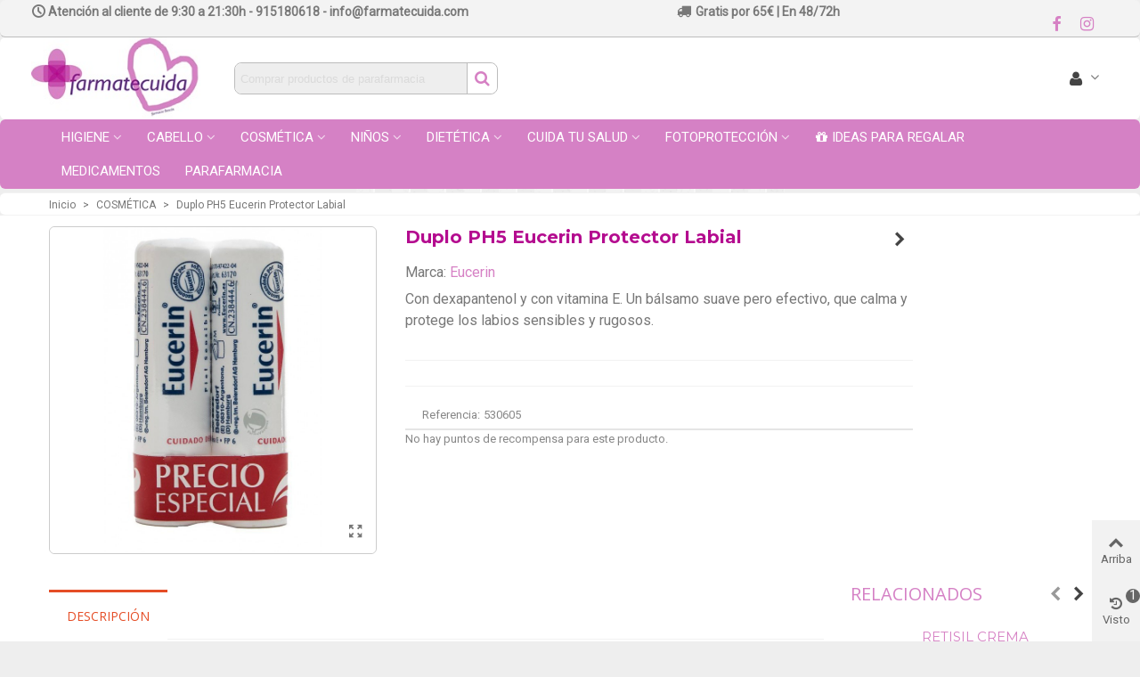

--- FILE ---
content_type: text/html; charset=utf-8
request_url: https://www.farmatecuida.com/cosmetica/duplo-ph5-eucerin-protector-labial.html
body_size: 29582
content:
<!doctype html>
<html lang="es">

  <head>
	
	  
  <meta charset="utf-8">


  <meta http-equiv="x-ua-compatible" content="ie=edge">



  <link rel="canonical" href="https://www.farmatecuida.com/cosmetica/duplo-ph5-eucerin-protector-labial.html">

  <title>Duplo PH5 Eucerin Protector Labial</title>
  <meta name="description" content="Duplo PH5 Eucerin Protector Labial">
  <meta name="keywords" content="eucerin,protector labial,labios hidratados,cosmética">
      
                      <link rel="alternate" href="https://www.farmatecuida.com/cosmetica/duplo-ph5-eucerin-protector-labial.html" hreflang="es-ES">
            
  
<!-- Google Tag Manager -->

<script>(function(w,d,s,l,i){w[l]=w[l]||[];w[l].push({'gtm.start':
new Date().getTime(),event:'gtm.js'});var f=d.getElementsByTagName(s)[0],
j=d.createElement(s),dl=l!='dataLayer'?'&l='+l:'';j.async=true;j.src=
'https://www.googletagmanager.com/gtm.js?id='+i+dl;f.parentNode.insertBefore(j,f);
})(window,document,'script','dataLayer','GTM-KBXS8VQ');</script>

<!-- End Google Tag Manager -->

<!--st begin -->

    <meta name="viewport" content="width=device-width, maximum-scale=1, initial-scale=1.0" />

    <meta property="og:type" content="product">
  <meta property="og:url" content="https://www.farmatecuida.com/cosmetica/duplo-ph5-eucerin-protector-labial.html">
  <meta property="og:title" content="Duplo PH5 Eucerin Protector Labial">
  <meta property="og:site_name" content="Farma Te Cuida">
  <meta property="og:description" content="Duplo PH5 Eucerin Protector Labial">
  <meta property="og:image" content="https://www.farmatecuida.com/216-large_default/duplo-ph5-eucerin-protector-labial.jpg">
  <meta property="og:image:width" content="800">
  <meta property="og:image:height" content="800">
  <meta property="og:image:alt" content="Duplo PH5 Eucerin Protector Labial">
      <meta property="product:weight:value" content="0.050000">
  <meta property="product:weight:units" content="kg">
  
<!--st end -->

  <link rel="icon" type="image/vnd.microsoft.icon" href="/img/favicon.ico?1612200026">
  <link rel="shortcut icon" type="image/x-icon" href="/img/favicon.ico?1612200026">
  <!--st begin -->
    <link rel="apple-touch-icon" sizes="180x180" href="https://www.farmatecuida.com/upload/stthemeeditor/5784fcecc26ab134204ee802fb69eb0d.png?1607945518" />
      <link rel="icon" type="image/png" sizes="16x16" href="https://www.farmatecuida.com/upload/stthemeeditor/da801d11eb42ae46b0724611550eb978.png?1607945518" />
      <link rel="icon" type="image/png" sizes="32x32" href="https://www.farmatecuida.com/upload/stthemeeditor/203c84bbeb139ad822dec714234c2ce8.png?1607945518" />
      <link rel="manifest" href="/upload/stthemeeditor/1/site.webmanifest?1607945518">
      <link rel="mask-icon" href="https://www.farmatecuida.com/upload/stthemeeditor/a7f1a47c2976ace25a8bb2e85e655930.svg?1607945518" color="#e54d26">
      <meta name="msapplication-config" content="https://www.farmatecuida.com/upload/stthemeeditor/1/browserconfig.xml?1607945518">
    
<!--st end -->

    <link rel="stylesheet" href="https://fonts.googleapis.com/css?family=Roboto|Open+Sans|Montserrat|Montserrat:700|Source+Sans+Pro:700|Source+Sans+Pro|Imprima&amp;subset=latin,latin-ext,cyrillic,cyrillic-ext,vietnamese,greek,greek-ext,arabic" media="all">
  <link rel="stylesheet" href="https://www.farmatecuida.com/themes/transformer/assets/cache/theme-44649f364.css" media="all">






  

  <script type="text/javascript">
        var prestashop = {"cart":{"products":[],"totals":{"total":{"type":"total","label":"Total","amount":0,"value":"0,00\u00a0\u20ac"},"total_including_tax":{"type":"total","label":"Total (impuestos incl.)","amount":0,"value":"0,00\u00a0\u20ac"},"total_excluding_tax":{"type":"total","label":"Total (impuestos excl.)","amount":0,"value":"0,00\u00a0\u20ac"}},"subtotals":{"products":{"type":"products","label":"Subtotal","amount":0,"value":"0,00\u00a0\u20ac"},"discounts":null,"shipping":{"type":"shipping","label":"Transporte","amount":0,"value":"Gratis"},"tax":{"type":"tax","label":"Impuestos incluidos","amount":0,"value":"0,00\u00a0\u20ac"}},"products_count":0,"summary_string":"0 art\u00edculos","vouchers":{"allowed":1,"added":[]},"discounts":[],"minimalPurchase":0,"minimalPurchaseRequired":""},"currency":{"name":"Euro","iso_code":"EUR","iso_code_num":"978","sign":"\u20ac"},"customer":{"lastname":null,"firstname":null,"email":null,"birthday":null,"newsletter":null,"newsletter_date_add":null,"optin":null,"website":null,"company":null,"siret":null,"ape":null,"is_logged":false,"gender":{"type":null,"name":null},"addresses":[]},"language":{"name":"Espa\u00f1ol (Spanish)","iso_code":"es","locale":"es-ES","language_code":"es-ES","is_rtl":"0","date_format_lite":"d\/m\/Y","date_format_full":"d\/m\/Y H:i:s","id":1},"page":{"title":"","canonical":null,"meta":{"title":"Duplo PH5 Eucerin Protector Labial","description":"Duplo PH5 Eucerin Protector Labial","keywords":"eucerin,protector labial,labios hidratados,cosm\u00e9tica","robots":"index"},"page_name":"product","body_classes":{"lang-es":true,"lang-rtl":false,"country-ES":true,"currency-EUR":true,"layout-full-width":true,"page-product":true,"tax-display-enabled":true,"product-id-30":true,"product-Duplo PH5 Eucerin Protector Labial":true,"product-id-category-69":true,"product-id-manufacturer-20":true,"product-id-supplier-1":true,"product-on-sale":true,"product-available-for-order":true},"admin_notifications":[]},"shop":{"name":"Farma Te Cuida","logo":"\/img\/farmacia-365-online-ofertas-productos-farmacia-y-parafarmacia-logo-1612200026.jpg","stores_icon":"\/img\/logo_stores.png","favicon":"\/img\/favicon.ico"},"urls":{"base_url":"https:\/\/www.farmatecuida.com\/","current_url":"https:\/\/www.farmatecuida.com\/cosmetica\/duplo-ph5-eucerin-protector-labial.html","shop_domain_url":"https:\/\/www.farmatecuida.com","img_ps_url":"https:\/\/www.farmatecuida.com\/img\/","img_cat_url":"https:\/\/www.farmatecuida.com\/img\/c\/","img_lang_url":"https:\/\/www.farmatecuida.com\/img\/l\/","img_prod_url":"https:\/\/www.farmatecuida.com\/img\/p\/","img_manu_url":"https:\/\/www.farmatecuida.com\/img\/m\/","img_sup_url":"https:\/\/www.farmatecuida.com\/img\/su\/","img_ship_url":"https:\/\/www.farmatecuida.com\/img\/s\/","img_store_url":"https:\/\/www.farmatecuida.com\/img\/st\/","img_col_url":"https:\/\/www.farmatecuida.com\/img\/co\/","img_url":"https:\/\/www.farmatecuida.com\/themes\/transformer\/assets\/img\/","css_url":"https:\/\/www.farmatecuida.com\/themes\/transformer\/assets\/css\/","js_url":"https:\/\/www.farmatecuida.com\/themes\/transformer\/assets\/js\/","pic_url":"https:\/\/www.farmatecuida.com\/upload\/","pages":{"address":"https:\/\/www.farmatecuida.com\/address","addresses":"https:\/\/www.farmatecuida.com\/addresses","authentication":"https:\/\/www.farmatecuida.com\/login","cart":"https:\/\/www.farmatecuida.com\/cart","category":"https:\/\/www.farmatecuida.com\/index.php?controller=category","cms":"https:\/\/www.farmatecuida.com\/index.php?controller=cms","contact":"https:\/\/www.farmatecuida.com\/contactanos","discount":"https:\/\/www.farmatecuida.com\/discount","guest_tracking":"https:\/\/www.farmatecuida.com\/guest-tracking","history":"https:\/\/www.farmatecuida.com\/order-history","identity":"https:\/\/www.farmatecuida.com\/identity","index":"https:\/\/www.farmatecuida.com\/","my_account":"https:\/\/www.farmatecuida.com\/my-account","order_confirmation":"https:\/\/www.farmatecuida.com\/order-confirmation","order_detail":"https:\/\/www.farmatecuida.com\/index.php?controller=order-detail","order_follow":"https:\/\/www.farmatecuida.com\/order-follow","order":"https:\/\/www.farmatecuida.com\/order","order_return":"https:\/\/www.farmatecuida.com\/index.php?controller=order-return","order_slip":"https:\/\/www.farmatecuida.com\/credit-slip","pagenotfound":"https:\/\/www.farmatecuida.com\/page-not-found","password":"https:\/\/www.farmatecuida.com\/password-recovery","pdf_invoice":"https:\/\/www.farmatecuida.com\/index.php?controller=pdf-invoice","pdf_order_return":"https:\/\/www.farmatecuida.com\/index.php?controller=pdf-order-return","pdf_order_slip":"https:\/\/www.farmatecuida.com\/index.php?controller=pdf-order-slip","prices_drop":"https:\/\/www.farmatecuida.com\/prices-drop","product":"https:\/\/www.farmatecuida.com\/index.php?controller=product","search":"https:\/\/www.farmatecuida.com\/search","sitemap":"https:\/\/www.farmatecuida.com\/sitemap","stores":"https:\/\/www.farmatecuida.com\/stores","supplier":"https:\/\/www.farmatecuida.com\/supplier","register":"https:\/\/www.farmatecuida.com\/login?create_account=1","order_login":"https:\/\/www.farmatecuida.com\/order?login=1"},"alternative_langs":{"es-ES":"https:\/\/www.farmatecuida.com\/cosmetica\/duplo-ph5-eucerin-protector-labial.html"},"theme_assets":"\/themes\/transformer\/assets\/","actions":{"logout":"https:\/\/www.farmatecuida.com\/?mylogout="},"no_picture_image":{"bySize":{"cart_default":{"url":"https:\/\/www.farmatecuida.com\/img\/p\/es-default-cart_default.jpg","width":70,"height":80},"small_default":{"url":"https:\/\/www.farmatecuida.com\/img\/p\/es-default-small_default.jpg","width":105,"height":120},"cart_default_2x":{"url":"https:\/\/www.farmatecuida.com\/img\/p\/es-default-cart_default_2x.jpg","width":140,"height":160},"small_default_2x":{"url":"https:\/\/www.farmatecuida.com\/img\/p\/es-default-small_default_2x.jpg","width":210,"height":240},"home_default":{"url":"https:\/\/www.farmatecuida.com\/img\/p\/es-default-home_default.jpg","width":280,"height":320},"medium_default":{"url":"https:\/\/www.farmatecuida.com\/img\/p\/es-default-medium_default.jpg","width":370,"height":423},"home_default_2x":{"url":"https:\/\/www.farmatecuida.com\/img\/p\/es-default-home_default_2x.jpg","width":560,"height":640},"medium_default_2x":{"url":"https:\/\/www.farmatecuida.com\/img\/p\/es-default-medium_default_2x.jpg","width":740,"height":846},"large_default":{"url":"https:\/\/www.farmatecuida.com\/img\/p\/es-default-large_default.jpg","width":800,"height":800},"large_default_2x":{"url":"https:\/\/www.farmatecuida.com\/img\/p\/es-default-large_default_2x.jpg","width":1200,"height":1372},"superlarge_default":{"url":"https:\/\/www.farmatecuida.com\/img\/p\/es-default-superlarge_default.jpg","width":1200,"height":1372}},"small":{"url":"https:\/\/www.farmatecuida.com\/img\/p\/es-default-cart_default.jpg","width":70,"height":80},"medium":{"url":"https:\/\/www.farmatecuida.com\/img\/p\/es-default-medium_default.jpg","width":370,"height":423},"large":{"url":"https:\/\/www.farmatecuida.com\/img\/p\/es-default-superlarge_default.jpg","width":1200,"height":1372},"legend":""}},"configuration":{"display_taxes_label":true,"display_prices_tax_incl":true,"is_catalog":true,"show_prices":true,"opt_in":{"partner":false},"quantity_discount":{"type":"discount","label":"Descuento"},"voucher_enabled":1,"return_enabled":0},"field_required":[],"breadcrumb":{"links":[{"title":"Inicio","url":"https:\/\/www.farmatecuida.com\/"},{"title":"COSM\u00c9TICA","url":"https:\/\/www.farmatecuida.com\/cosmetica\/"},{"title":"Duplo PH5 Eucerin Protector Labial","url":"https:\/\/www.farmatecuida.com\/cosmetica\/duplo-ph5-eucerin-protector-labial.html"}],"count":3},"link":{"protocol_link":"https:\/\/","protocol_content":"https:\/\/"},"time":1768876395,"static_token":"8f0e78f94dd2914383e4a7bad938cede","token":"41bc2cdc00d474a41360942a374e3546"};
        var quick_search_as = true;
        var quick_search_as_min = 2;
        var quick_search_as_size = 8;
        var st_ins_getimgurl = "https:\/\/www.farmatecuida.com\/module\/stinstagram\/list";
        var sttheme = {"cookie_domain":"www.farmatecuida.com","cookie_path":"\/","drop_down":0,"magnificpopup_tprev":"Anterior","magnificpopup_tnext":"Siguiente","magnificpopup_tcounter":"%curr% of %total%","is_rtl":0,"is_mobile_device":false,"gallery_image_type":"large_default","thumb_image_type":"large_default","responsive_max":2,"fullwidth":0,"responsive":"1","product_view_swither":"0","infinite_scroll":"0","cate_pro_lazy":"0","sticky_column":"1","filter_position":"2","sticky_option":4,"product_thumbnails":"5","pro_thumnbs_per_fw":"1","pro_thumnbs_per_xxl":"1","pro_thumnbs_per_xl":"1","pro_thumnbs_per_lg":"1","pro_thumnbs_per_md":"1","pro_thumnbs_per_sm":"1","pro_thumnbs_per_xs":"1","pro_kk_per_fw":"1","pro_kk_per_xxl":"1","pro_kk_per_xl":"1","pro_kk_per_lg":"1","pro_kk_per_md":"1","pro_kk_per_sm":"1","pro_kk_per_xs":"1","categories_per_fw":"6","categories_per_xxl":"6","categories_per_xl":"6","categories_per_lg":"4","categories_per_md":"4","categories_per_sm":"3","categories_per_xs":"3","enable_zoom":0,"enable_thickbox":1,"retina":"1","sticky_mobile_header":"2","sticky_mobile_header_height":"65","use_mobile_header":"1","pro_image_column_md":"4","submemus_animation":2,"submemus_action":0,"pro_quantity_input":"1","popup_vertical_fit":"1","pro_tm_slider":"0","pro_tm_slider_cate":"0","buy_now":"0","lazyload_main_gallery":"0","product_views":"0","pro_images":[{"cover":"1","id_image":"216","legend":"Duplo PH5 Eucerin Protector Labial","position":"1","bySize":{"large_default_2x":{"url":"https:\/\/www.farmatecuida.com\/216-large_default_2x\/duplo-ph5-eucerin-protector-labial.jpg","width":1200,"height":1372},"superlarge_default":{"url":"https:\/\/www.farmatecuida.com\/216-superlarge_default\/duplo-ph5-eucerin-protector-labial.jpg","width":1200,"height":1372},"large_default":{"url":"https:\/\/www.farmatecuida.com\/216-large_default\/duplo-ph5-eucerin-protector-labial.jpg","width":800,"height":800},"medium_default_2x":{"url":"https:\/\/www.farmatecuida.com\/216-medium_default_2x\/duplo-ph5-eucerin-protector-labial.jpg","width":740,"height":846},"home_default_2x":{"url":"https:\/\/www.farmatecuida.com\/216-home_default_2x\/duplo-ph5-eucerin-protector-labial.jpg","width":560,"height":640},"medium_default":{"url":"https:\/\/www.farmatecuida.com\/216-medium_default\/duplo-ph5-eucerin-protector-labial.jpg","width":370,"height":423},"home_default":{"url":"https:\/\/www.farmatecuida.com\/216-home_default\/duplo-ph5-eucerin-protector-labial.jpg","width":280,"height":320},"small_default_2x":{"url":"https:\/\/www.farmatecuida.com\/216-small_default_2x\/duplo-ph5-eucerin-protector-labial.jpg","width":210,"height":240},"cart_default_2x":{"url":"https:\/\/www.farmatecuida.com\/216-cart_default_2x\/duplo-ph5-eucerin-protector-labial.jpg","width":140,"height":160},"small_default":{"url":"https:\/\/www.farmatecuida.com\/216-small_default\/duplo-ph5-eucerin-protector-labial.jpg","width":105,"height":120},"cart_default":{"url":"https:\/\/www.farmatecuida.com\/216-cart_default\/duplo-ph5-eucerin-protector-labial.jpg","width":70,"height":80}}}]};
        var wrongemailaddress_stnewsletter = "Direcci\u00f3n de correo electr\u00f3nico inv\u00e1lida";
      </script>

<!--st end -->

  <style>#st_header .search_widget_block{width:96%;}#st_header .search_widget_text{background:#EEEEEE;}#st_header .search_widget_form_inner.input-group-with-border{border-color:#bcbcbc;}#st_header .search_widget_btn.btn{border-color:#bcbcbc;}#st_header .search_widget_form_inner.input-group-with-border{border-radius:8px;}#st_header .search_widget_form_inner.input-group-with-border .form-control{border-top-left-radius:8px;border-bottom-left-radius:8px;}#st_header .search_widget_btn{border-top-right-radius:8px;border-bottom-right-radius:8px;}#st_header .search_widget_btn:hover{color:#ffffff;}#st_header .search_widget_btn{background:#ffffff;}#st_header .search_widget_btn:hover{background:#ffffff;}</style>
<style>#st_news_letter_1{color:#00AEAE;}#st_news_letter_1 a:hover{color:#97BE0D;}#st_news_letter_1 .st_news_letter_form_inner{max-width:500px;}#st_news_letter_1 .st_news_letter_input{height:35px;}#st_news_letter_1 .input-group-with-border{border-color:#00AEAE;}#st_news_letter_1 .st_news_letter_box{padding-top:20px;}#st_news_letter_1 .st_news_letter_box{padding-bottom:20px;}#st_news_letter_1 ,#footer #st_news_letter_1 {margin-top:10px;}#st_news_letter_1 .st_news_letter_box{padding-right:10%;}#st_news_letter_1 .st_news_letter_box{padding-left:10%;}</style>
<style>#easycontent_6 .title_block,#easycontent_6 .title_block_inner{border-bottom-width:0px;}#easycontent_6 .title_block_inner{margin-bottom:0px;}#easycontent_6 {margin-top:0px;}#easycontent_6 {margin-bottom:0px;}#steasy_column_5{padding-top: 0px;}#steasy_column_5{padding-bottom: 0px;}#steasy_column_6{padding-top: 0px;}#steasy_column_6{padding-bottom: 0px;}#steasy_column_6 .stsocial_2_1 li,#steasy_column_6 .stsocial_2_2 li,#steasy_column_6 .stsocial_2_3 li{padding-bottom: 16px;}#steasy_column_6 .stsocial_1_1 li,#steasy_column_6 .stsocial_1_2 li,#steasy_column_6 .stsocial_1_3 li{padding-right: 16px;}#steasy_column_6 .stsocial_list a .social_wrap{font-size: 18px;}#steasy_column_29{padding-top: 0px;}#steasy_column_29{padding-bottom: 0px;}#steasy_column_30{padding-top: 0px;}#steasy_column_30{padding-bottom: 0px;}#easycontent_24 .title_block_inner{font-size:15px;}#easycontent_24 .title_block,#easycontent_24 .title_block_inner{border-bottom-width:0px;}#easycontent_24 .title_block_inner{margin-bottom:0px;}#easycontent_24 .title_block {border-bottom-color: #ffffff;}#easycontent_24 .title_block_inner{border-bottom-color: #ffffff;}#easycontent_24 {padding-top:1px;}#steasy_column_37{padding-top: 0px;}#steasy_column_37{padding-bottom: 0px;}#steasy_column_38{padding-top: 0px;}#steasy_column_38{padding-bottom: 0px;}#easycontent_30 {padding-top:100px;}#easycontent_30 {padding-bottom:100px;}#easycontent_35 {padding-top:1px;}#easycontent_35 {margin-top:0px;}#easycontent_35 {margin-bottom:0px;}#steasy_column_58{padding-top: 0px;}#steasy_column_58{padding-bottom: 0px;}#steasy_column_102{padding-top: 0px;}#steasy_column_102{padding-bottom: 0px;}#steasy_column_318{padding-top: 0px;}#steasy_column_318{padding-bottom: 0px;}#steasy_column_319{padding-top: 0px;}#steasy_column_319{padding-bottom: 0px;}#steasy_element_243{margin-top: 10px;}#steasy_element_243{margin-bottom: 10px;}#steasy_column_320{padding-top: 0px;}#steasy_column_320{padding-bottom: 0px;}#steasy_column_321{padding-top: 0px;}#steasy_column_321{padding-bottom: 0px;}#steasy_column_322{padding-top: 0px;}#steasy_column_322{padding-bottom: 0px;}#steasy_column_323{padding-top: 0px;}#steasy_column_323{padding-bottom: 0px;}#steasy_column_324{padding-top: 0px;}#steasy_column_324{padding-bottom: 0px;}#steasy_column_325{padding-top: 0px;}#steasy_column_325{padding-bottom: 0px;}#steasy_column_332{padding-top: 0px;}#steasy_column_332{padding-bottom: 0px;}#steasy_column_326{padding-top: 0px;}#steasy_column_326{padding-bottom: 0px;}#steasy_column_327{padding-top: 0px;}#steasy_column_327{padding-bottom: 0px;}#steasy_column_328{padding-top: 0px;}#steasy_column_328{padding-bottom: 0px;}#steasy_column_329{padding-top: 0px;}#steasy_column_329{padding-bottom: 0px;}#steasy_column_330{padding-top: 0px;}#steasy_column_330{padding-bottom: 0px;}#steasy_column_331{padding-top: 0px;}#steasy_column_331{padding-bottom: 0px;}#steasy_column_333{padding-top: 0px;}#steasy_column_333{padding-bottom: 0px;}#steasy_column_334{padding-top: 0px;}#steasy_column_334{padding-bottom: 0px;}#steasy_element_254{margin-top: 10px;}#steasy_element_254{margin-bottom: 10px;}#steasy_column_335{padding-top: 0px;}#steasy_column_335{padding-bottom: 0px;}#steasy_column_336{padding-top: 0px;}#steasy_column_336{padding-bottom: 0px;}#steasy_column_337{padding-top: 0px;}#steasy_column_337{padding-bottom: 0px;}#steasy_column_338{padding-top: 0px;}#steasy_column_338{padding-bottom: 0px;}#steasy_column_339{padding-top: 0px;}#steasy_column_339{padding-bottom: 0px;}#steasy_column_342{padding-top: 0px;}#steasy_column_342{padding-bottom: 0px;}#steasy_column_343{padding-top: 0px;}#steasy_column_343{padding-bottom: 0px;}#steasy_column_344{padding-top: 0px;}#steasy_column_344{padding-bottom: 0px;}#steasy_column_345{padding-top: 0px;}#steasy_column_345{padding-bottom: 0px;}#steasy_column_346{padding-top: 0px;}#steasy_column_346{padding-bottom: 0px;}#steasy_column_347{padding-top: 0px;}#steasy_column_347{padding-bottom: 0px;}#easycontent_64 {background-color:#ffffff;}#easycontent_64 .style_content .btn{background-color:#ffffff;border-color:#ffffff;}#steasy_column_363{padding-top: 0px;}#steasy_column_363{padding-bottom: 0px;}#steasy_column_364{padding-top: 0px;}#steasy_column_364{padding-bottom: 0px;}#steasy_column_365{padding-top: 0px;}#steasy_column_365{padding-bottom: 0px;}#steasy_column_366{padding-top: 0px;}#steasy_column_366{padding-bottom: 0px;}#steasy_column_367{padding-top: 0px;}#steasy_column_367{padding-bottom: 0px;}#steasy_column_368{padding-top: 0px;}#steasy_column_368{padding-bottom: 0px;}#steasy_column_368 .stsocial_2_1 li,#steasy_column_368 .stsocial_2_2 li,#steasy_column_368 .stsocial_2_3 li{padding-bottom: 16px;}#steasy_column_368 .stsocial_1_1 li,#steasy_column_368 .stsocial_1_2 li,#steasy_column_368 .stsocial_1_3 li{padding-right: 16px;}#steasy_column_368 .stsocial_list a .social_wrap{font-size: 18px;}#steasy_column_369{padding-top: 0px;}#steasy_column_369{padding-bottom: 0px;}#steasy_element_284 .easy_icon_with_text_1_1 .easy_icon{color: #ffffff;}#steasy_element_284 .easy_icon_with_text_1_1 .easy_icon{border: 0px solid transparent;}#steasy_element_284 .easy_icon_with_text_1_1 .easy_icon{box-shadow: none;}#steasy_element_284 .easy_icon_with_text_1_1 .easy_icon{font-size: 30px;}#steasy_element_284 .easy_icon_with_text_1_1 .easy_icon{width: 40px;height: 40px;line-height: 40px;}#steasy_element_284 .easy_icon_with_text_1_1 .easy_header{color: #ffffff;}#steasy_element_284 .easy_icon_with_text_1_1:hover .easy_header{color: #ffffff;}#steasy_element_284 .easy_icon_with_text_1_1 .easy_header:hover{color: #ffffff;}#steasy_element_284 .easy_icon_with_text_1_1 .easy_header{font-size: 18px;}#steasy_element_284 .easy_icon_with_text_1_1 .easy_text{color: #ffffff;}#steasy_element_284 .easy_icon_with_text_1_1 .easy_text{font-size: 14px;}#steasy_element_284 .steasy_element_item{background-color: #66507E;}#steasy_element_284 .steasy_element_item{padding-top: 20px;}#steasy_element_284 .steasy_element_item{padding-bottom: 20px;}#steasy_element_284 .steasy_element_item{padding-left: 20px;padding-right: 20px;}#steasy_element_285 .easy_icon_with_text_1_1 .easy_icon{color: #ffffff;}#steasy_element_285 .easy_icon_with_text_1_1 .easy_icon{border: 0px solid transparent;}#steasy_element_285 .easy_icon_with_text_1_1 .easy_icon{box-shadow: none;}#steasy_element_285 .easy_icon_with_text_1_1 .easy_icon{font-size: 30px;}#steasy_element_285 .easy_icon_with_text_1_1 .easy_icon{width: 40px;height: 40px;line-height: 40px;}#steasy_element_285 .easy_icon_with_text_1_1 .easy_header{color: #ffffff;}#steasy_element_285 .easy_icon_with_text_1_1:hover .easy_header{color: #ffffff;}#steasy_element_285 .easy_icon_with_text_1_1 .easy_header:hover{color: #ffffff;}#steasy_element_285 .easy_icon_with_text_1_1 .easy_header{font-size: 18px;}#steasy_element_285 .easy_icon_with_text_1_1 .easy_text{color: #ffffff;}#steasy_element_285 .easy_icon_with_text_1_1 .easy_text{font-size: 14px;}#steasy_element_285 .easy_icon_with_text_1_1 .easy_link{color: #ffffff;}#steasy_element_285 .easy_icon_with_text_1_1 .easy_link:hover{color: #C2B9CB;}#steasy_element_285 .steasy_element_item{background-color: #66507E;}#steasy_element_285 .steasy_element_item{padding-top: 20px;}#steasy_element_285 .steasy_element_item{padding-bottom: 20px;}#steasy_element_285 .steasy_element_item{padding-left: 20px;padding-right: 20px;}#steasy_element_286 .easy_icon_with_text_1_1 .easy_icon{color: #ffffff;}#steasy_element_286 .easy_icon_with_text_1_1 .easy_icon{border: 0px solid transparent;}#steasy_element_286 .easy_icon_with_text_1_1 .easy_icon{box-shadow: none;}#steasy_element_286 .easy_icon_with_text_1_1 .easy_icon{font-size: 30px;}#steasy_element_286 .easy_icon_with_text_1_1 .easy_icon{width: 40px;height: 40px;line-height: 40px;}#steasy_element_286 .easy_icon_with_text_1_1 .easy_header{color: #ffffff;}#steasy_element_286 .easy_icon_with_text_1_1 .easy_header{font-size: 18px;}#steasy_element_286 .easy_icon_with_text_1_1 .easy_text{color: #ffffff;}#steasy_element_286 .easy_icon_with_text_1_1 .easy_text{font-size: 14px;}#steasy_element_286 .steasy_element_item{background-color: #66507E;}#steasy_element_286 .steasy_element_item{padding-top: 20px;}#steasy_element_286 .steasy_element_item{padding-bottom: 102px;}#steasy_element_286 .steasy_element_item{padding-left: 20px;padding-right: 20px;}#steasy_column_373{padding-top: 0px;}#steasy_column_373{padding-bottom: 0px;}</style>
<style>.st_banner_block_5 .st_image_layered_description, a.st_banner_block_5 , .st_banner_block_5 .st_image_layered_description a{color:#fff;} .st_banner_block_5 .separater{border-color:#fff;}.st_banner_block_8 .st_image_layered_description, a.st_banner_block_8 , .st_banner_block_8 .st_image_layered_description a{color:#fff;} .st_banner_block_8 .separater{border-color:#fff;}.st_banner_block_9 .st_image_layered_description, a.st_banner_block_9 , .st_banner_block_9 .st_image_layered_description a{color:#fff;} .st_banner_block_9 .separater{border-color:#fff;}</style>
<style>.stfeaturedslider_container.block .products_slider .swiper-button, .stfeaturedslider_container.block .swiper-button-tr .swiper-button{color:#66507E;}</style>
<style>.block_blog .s_title_block{font-size: 16px;}.products_sldier_swiper .block_blog .pro_outer_box .pro_second_box,.product_list.grid .block_blog .pro_outer_box .pro_second_box{ background-color: #ffffff; }.products_sldier_swiper .block_blog .pro_outer_box:hover .pro_second_box,.product_list.grid .block_blog .pro_outer_box:hover .pro_second_box{ background-color: #ffffff; }.stblogeditor_container .product_list.grid .product_list_item{padding-left:6px;padding-right:6px;}.stblogeditor_container .product_list.grid{margin-left:6px;margin-right:6px;}</style>
<style>.brands_slider_container.products_container{margin-top:0px;}.brands_slider_container.products_container{margin-bottom:20px;}.brands_slider_container.products_container .pro_outer_box .pro_second_box{background-color:#ffffff;}.brands_slider_container.products_container .pro_outer_box:hover .pro_second_box{background-color:#e2e2e2;}.brands_slider_container.block .products_slider .swiper-button{color:#5E536E;}</style>
<style>.stspecialslider_container.block .products_slider .swiper-button, .stspecialslider_container.block .swiper-button-tr .swiper-button{color:#66507E;}</style>
<style>.stbestsellers_container.products_container .products_slider{padding-top:5px;}.stbestsellers_container.products_container .products_slider{padding-bottom:5px;}.stbestsellers_container.block .products_slider .swiper-button, .stbestsellers_container.block .swiper-button-tr .swiper-button{color:#66507E;}</style>
<style>.countdown_timer.countdown_style_0 div{padding-top:11px;padding-bottom:11px;}.countdown_timer.countdown_style_0 div span{height:22px;line-height:22px;}.countdown_timer.countdown_style_0 div{border-right:none;}.countdown_name{display:none;}</style>
<script>
//<![CDATA[

var s_countdown_all = 0;
var s_countdown_id_products = []; 
var s_countdown_style = 0; 
var s_countdown_lang = new Array();
s_countdown_lang['day'] = "día";
s_countdown_lang['days'] = "días";
s_countdown_lang['hrs'] = "horas";
s_countdown_lang['min'] = "min";
s_countdown_lang['sec'] = "segundo";

//]]>
</script>
<style>#st_notification_1{max-width:320px;}#st_notification_1 {padding-top:50px;padding-bottom:50px;}#st_notification_1 {padding-left:20px;padding-right:20px;}#st_notification_1 {background-image:url(https://www.farmatecuida.com/draycosmetics/modules/stnotification/views/img/demo1cookiesbg.jpg);background-repeat: no-repeat; background-size: cover; background-position: center top;}#st_notification_1{-webkit-box-shadow: 0px 0px 0px rgba(0,0,0,0.00); -moz-box-shadow: 0px 0px 0px rgba(0,0,0,0.00); box-shadow: 0px 0px 0px rgba(0,0,0,0.00); }#st_notification_2{max-width:320px;}#st_notification_2 {padding-top:50px;padding-bottom:50px;}#st_notification_2 {padding-left:20px;padding-right:20px;}#st_notification_2 {background-image:url(https://www.farmatecuida.com/nueva/modules/stnotification/views/img/demo1cookiesbg.jpg);background-repeat: no-repeat; background-size: cover; background-position: center top;}#st_notification_2{-webkit-box-shadow: 0px 0px 0px rgba(0,0,0,0.00); -moz-box-shadow: 0px 0px 0px rgba(0,0,0,0.00); box-shadow: 0px 0px 0px rgba(0,0,0,0.00); }#st_notification_3{max-width:266px;}#st_notification_3{top:100px;}#st_notification_3 {padding-top:0px;padding-bottom:0px;}#st_notification_3 {padding-left:0px;padding-right:0px;}#st_notification_4 {padding-top:4px;padding-bottom:4px;}#st_notification_4 {padding-left:6px;padding-right:6px;}#st_notification_4 .style_content, #st_notification_4 .style_content a{color:#999999;}#st_notification_4 .st_notification_close_inline{color:#999999;}#st_notification_4 .style_content a:hover{color:#E54D26;}#st_notification_4 {background:rgba(51,51,51,1);}#st_notification_4 .style_content .notification_buttons .btn{color:#ffffff;}#st_notification_4 .style_content .notification_buttons .btn{border-color:#ffffff;}#st_notification_4 .style_content .notification_buttons .btn:hover{color:#444444;}#st_notification_4 .style_content .notification_buttons .btn:hover{border-color:#ffffff;}#st_notification_4 .style_content .notification_buttons .btn:hover{-webkit-box-shadow: none; box-shadow: none;background-color: #ffffff;}#st_notification_5{max-width:350px;}#st_notification_6 {padding-top:4px;padding-bottom:4px;}#st_notification_6 {padding-left:6px;padding-right:6px;}#st_notification_6 .style_content, #st_notification_6 .style_content a{color:#999999;}#st_notification_6 .st_notification_close_inline{color:#999999;}#st_notification_6 .style_content a:hover{color:#E54D26;}#st_notification_6 {background:rgba(51,51,51,1);}#st_notification_6 .style_content .notification_buttons .btn{color:#ffffff;}#st_notification_6 .style_content .notification_buttons .btn{border-color:#ffffff;}#st_notification_6 .style_content .notification_buttons .btn:hover{color:#444444;}#st_notification_6 .style_content .notification_buttons .btn:hover{border-color:#ffffff;}#st_notification_6 .style_content .notification_buttons .btn:hover{-webkit-box-shadow: none; box-shadow: none;background-color: #ffffff;}#st_notification_7{max-width:350px;}#st_notification_8{max-width:350px;}#st_notification_8{left:20px;}#st_notification_8{bottom:20px;}#st_notification_8 {padding-top:20px;padding-bottom:20px;}#st_notification_8 {padding-left:20px;padding-right:20px;}#st_notification_9 {padding-top:0px;padding-bottom:0px;}#st_notification_9 {padding-left:10px;padding-right:10px;}</style>
<style> .breadcrumb_spacing{height:12px;} #page_banner_container_1 .breadcrumb_nav{font-size: 12px;} #page_banner_container_1 .style_content{font-size: 12px;} #page_banner_container_1 .breadcrumb_nav, #page_banner_container_1 .breadcrumb_nav a{color: #777;} #page_banner_container_1 .style_content, #page_banner_container_1 .style_content a{color: #777;} #page_banner_container_1 .breadcrumb_nav a{color: #777;} #page_banner_container_1 .style_content a{color: #777;} #page_banner_container_1 .breadcrumb_nav a:hover{color: #333333;} #page_banner_container_1 .style_content a:hover{color: #333333;} #page_banner_container_1 {border-top-width: 1px;} #page_banner_container_1 {border-bottom-width: 1px;} #page_banner_container_1 {padding-top: 4px;} #page_banner_container_1 {padding-bottom: 2px;} #page_banner_container_1 {margin-top:4px;}</style>
<style>#side_loved{right: 0; left: auto; border-left-width: 4px;border-right-width: 0;}.is_rtl #side_loved{left: 0; right: auto;border-left-width:0;border-right-width: 4px;}#side_loved .st-menu-header .close_right_side{left: 4px; right: auto;}.is_rtl #side_loved .st-menu-header .close_right_side{left: auto; right: 4px;}.st-effect-1 #side_loved{-webkit-transform: translate3d(100%, 0, 0);transform: translate3d(100%, 0, 0);}.is_rtl .st-effect-1 #side_loved{-webkit-transform: translate3d(-100%, 0, 0);transform: translate3d(-100%, 0, 0);}#side_viewed{right: 0; left: auto; border-left-width: 4px;border-right-width: 0;}.is_rtl #side_viewed{left: 0; right: auto;border-left-width:0;border-right-width: 4px;}#side_viewed .st-menu-header .close_right_side{left: 4px; right: auto;}.is_rtl #side_viewed .st-menu-header .close_right_side{left: auto; right: 4px;}.st-effect-1 #side_viewed{-webkit-transform: translate3d(100%, 0, 0);transform: translate3d(100%, 0, 0);}.is_rtl .st-effect-1 #side_viewed{-webkit-transform: translate3d(-100%, 0, 0);transform: translate3d(-100%, 0, 0);}#side_share{right: 0; left: auto; border-left-width: 4px;border-right-width: 0;}.is_rtl #side_share{left: 0; right: auto;border-left-width:0;border-right-width: 4px;}#side_share .st-menu-header .close_right_side{left: 4px; right: auto;}.is_rtl #side_share .st-menu-header .close_right_side{left: auto; right: 4px;}.st-effect-1 #side_share{-webkit-transform: translate3d(100%, 0, 0);transform: translate3d(100%, 0, 0);}.is_rtl .st-effect-1 #side_share{-webkit-transform: translate3d(-100%, 0, 0);transform: translate3d(-100%, 0, 0);}#side_custom_sidebar_7{right: 0; left: auto; border-left-width: 4px;border-right-width: 0;}.is_rtl #side_custom_sidebar_7{left: 0; right: auto;border-left-width:0;border-right-width: 4px;}#side_custom_sidebar_7 .st-menu-header .close_right_side{left: 4px; right: auto;}.is_rtl #side_custom_sidebar_7 .st-menu-header .close_right_side{left: auto; right: 4px;}.st-effect-1 #side_custom_sidebar_7{-webkit-transform: translate3d(100%, 0, 0);transform: translate3d(100%, 0, 0);}.is_rtl .st-effect-1 #side_custom_sidebar_7{-webkit-transform: translate3d(-100%, 0, 0);transform: translate3d(-100%, 0, 0);}#side_products_cart{right: 0; left: auto; border-left-width: 4px;border-right-width: 0;}.is_rtl #side_products_cart{left: 0; right: auto;border-left-width:0;border-right-width: 4px;}#side_products_cart .st-menu-header .close_right_side{left: 4px; right: auto;}.is_rtl #side_products_cart .st-menu-header .close_right_side{left: auto; right: 4px;}.st-effect-1 #side_products_cart{-webkit-transform: translate3d(100%, 0, 0);transform: translate3d(100%, 0, 0);}.is_rtl .st-effect-1 #side_products_cart{-webkit-transform: translate3d(-100%, 0, 0);transform: translate3d(-100%, 0, 0);}#side_stmobilemenu{right: auto; left: 0; border-left-width: 0;border-right-width: 4px;}.is_rtl #side_stmobilemenu{left: auto; right: 0;border-left-width:4px;border-right-width: 0;}#side_stmobilemenu .st-menu-header .close_right_side{left: auto; right: 4px;}.is_rtl #side_stmobilemenu .st-menu-header .close_right_side{left: 4px; right: auto;}.st-effect-1 #side_stmobilemenu{-webkit-transform: translate3d(-100%, 0, 0);transform: translate3d(-100%, 0, 0);}.is_rtl .st-effect-1 #side_stmobilemenu{-webkit-transform: translate3d(100%, 0, 0);transform: translate3d(100%, 0, 0);}#side_search{right: 0; left: auto; border-left-width: 4px;border-right-width: 0;}.is_rtl #side_search{left: 0; right: auto;border-left-width:0;border-right-width: 4px;}#side_search .st-menu-header .close_right_side{left: 4px; right: auto;}.is_rtl #side_search .st-menu-header .close_right_side{left: auto; right: 4px;}.st-effect-1 #side_search{-webkit-transform: translate3d(100%, 0, 0);transform: translate3d(100%, 0, 0);}.is_rtl .st-effect-1 #side_search{-webkit-transform: translate3d(-100%, 0, 0);transform: translate3d(-100%, 0, 0);}#rightbar{-webkit-flex-grow: 4; -moz-flex-grow: 4; flex-grow: 4; -ms-flex-positive: 4;}#leftbar{-webkit-flex-grow: 0; -moz-flex-grow: 0; flex-grow: 0; -ms-flex-positive: 0;}#rightbar{top:auto; bottom:0%;}#leftbar{top:auto; bottom:0%;}</style>
<style>.st_sticker_2{color:#ffffff;}.st_sticker_2{background:rgba(255,138,0,1);}.st_sticker_2{background:rgba(255,138,0,1);}.pro_first_box .st_sticker_2.flag_1:before, .pro_first_box .st_sticker_2.flag_2:before{border-top-color:#FF8A00;border-bottom-color:#FF8A00;}.st_sticker_2{border-width:0px;}.st_sticker_2{height:20px;line-height:20px;}.pro_first_box .st_sticker_2.flag_1:before, .pro_first_box .st_sticker_2.flag_2:before{height:20px;width:10px;border-width:10px;}.pro_first_box .st_sticker_2.flag_1:before, .pro_first_box .st_sticker_2.flag_2:before{top:-0px;}.pro_first_box .st_sticker_2.flag_1:before{right:-10px;}.pro_first_box .st_sticker_2.flag_2:before{left:-10px;}.st_sticker_2{font-weight:normal;}.st_sticker_2{right:0px;}.st_sticker_2{top:20px;}.st_sticker_3{color:#ffffff;}.st_sticker_3{background:rgba(94,83,110,1);}.st_sticker_3{background:rgba(94,83,110,1);}.pro_first_box .st_sticker_3.flag_1:before, .pro_first_box .st_sticker_3.flag_2:before{border-top-color:#5E536E;border-bottom-color:#5E536E;}.st_sticker_3{border-width:0px;}.st_sticker_3{-webkit-border-radius: 8px;-moz-border-radius: 8px;border-radius: 8px;}.pro_first_box .st_sticker_3.flag_1:before, .pro_first_box .st_sticker_3.flag_2:before{top:-0px;}.pro_first_box .st_sticker_3.flag_1:before{right:-11px;}.pro_first_box .st_sticker_3.flag_2:before{left:-11px;}.st_sticker_3{font-weight:normal;}.st_sticker_3{left:0px;}.st_sticker_3{top:0px;}</style>
<style>#category_products_container_4 .product_list.grid .product_list_item{padding-left:8px;padding-right:8px;}#category_products_container_4 .product_list.grid{margin-left:-8px;margin-right:-8px;}#category_products_container_5 .product_list.grid .product_list_item{padding-left:8px;padding-right:8px;}#category_products_container_5 .product_list.grid{margin-left:-8px;margin-right:-8px;}</style>
<script>
//<![CDATA[
var ins_follow = "Síganos";
var ins_posts = "Contenido";
var ins_followers = "Seguidores";
var ins_following = "Seguiendo";
var stinstagram_view_in_ins = "Vistazo en Instagram";
var stinstagram_view_larger = "Haz un vistazo grande";
var st_timeago_suffixAgo= "hace";
var st_timeago_suffixFromNow= "a partir de ahora";
var st_timeago_inPast= "cualquier momento ahora";
var st_timeago_seconds= "menos de un minuto";
var st_timeago_minute= "alrededor de un minuto";
var st_timeago_minutes= "#d minutos";
var st_timeago_hour= "alrededor de una hora";
var st_timeago_hours= "aproximadamente #d horas";
var st_timeago_day= "un día";
var st_timeago_days= "#d días";
var st_timeago_month= "alrededor de un mes";
var st_timeago_months= "#d meses";
var st_timeago_year= "alrededor de un año";
var st_timeago_years= "#d años";
var st_timeago_years= "#d años";
var ins_previous= "Anterior";
var ins_next= "Siguiente";

var instagram_block_array={'profile':[],'feed':[]};

//]]>
</script><style>#st_swiper_1 .swiper-pagination-bullet-active, #st_swiper_1 .swiper-pagination-progress .swiper-pagination-progressbar{background-color:#ffffff;}#st_swiper_1 .swiper-pagination-st-round .swiper-pagination-bullet.swiper-pagination-bullet-active{background-color:#ffffff;border-color:#ffffff;}#st_swiper_1 .swiper-pagination-st-round .swiper-pagination-bullet.swiper-pagination-bullet-active span{background-color:#ffffff;}</style>
<style>.sthomenew_container.block .products_slider .swiper-button, .sthomenew_container.block .swiper-button-tr .swiper-button{color:#D581C5;}</style>


<script type="text/javascript"><!--//--><![CDATA[//><!--
//--><![CDATA[//><!--
spl = location.pathname;

var spl = spl.split("/");
window.setTimeout(function loadBanner(){
var url = window.location.href;


if(url == "https://www.farmatecuida.com/medicamentos/"  || spl[1] == "medicamentos"){


document.getElementById("steasy_column_367").style.display = "none";
document.getElementById("steasy_column_5").style.display = "none";
document.getElementById("st_menu_15").style.display = "none";
document.getElementById("st_menu_16").style.display = "none";
document.getElementById("st_menu_17").style.marginLeft = "-500px";

}else{

document.getElementById("st_menu_18").style.display = "none";
document.getElementById("footer-secondary").style.display = "none";
}
},100);
window.setTimeout(function loadBanner2(){
var url = window.location.href;
if(url == "https://www.farmatecuida.com/medicamentos/"  || spl[1] == "medicamentos"){
document.getElementById("st_menu_1").style.display = "none";
document.getElementById("st_menu_2").style.display = "none";
document.getElementById("st_menu_3").style.display = "none";
document.getElementById("st_menu_4").style.display = "none";
document.getElementById("st_menu_5").style.display = "none";
document.getElementById("st_menu_6").style.display = "none";
document.getElementById("st_menu_7").style.display = "none";
document.getElementById("st_menu_8").style.display = "none";
document.getElementById("st_menu_9").style.display = "none";

}else{
document.getElementById("footer-secondary").style.display = "none";
}
},100);








<script>function loadScript(a){var b=document.getElementsByTagName("head")[0],c=document.createElement("script");c.type="text/javascript",c.src="https://tracker.metricool.com/resources/be.js",c.onreadystatechange=a,c.onload=a,b.appendChild(c)}loadScript(function(){beTracker.t({hash:"b2d8c0526e9b9730cc7c670e35f549a0"})});
//--><!]]></script>	
  </head>
  <body id="product" class="product lang-es country-es currency-eur layout-full-width page-product tax-display-enabled product-id-30 product-duplo-ph5-eucerin-protector-labial product-id-category-69 product-id-manufacturer-20 product-id-supplier-1 product-on-sale product-available-for-order   lang_es  dropdown_menu_event_0 
   desktop_device  slide_lr_column        is_logged_0 	 hide-left-column hide-right-column 
  ">	
      
    
	<div id="st-container" class="st-container st-effect-1">
	  <div class="st-pusher">
		<div class="st-content"><!-- this is the wrapper for the content -->
		  <div class="st-content-inner">
	<!-- off-canvas-end -->

	<main id="body_wrapper">
	  <div id="page_wrapper" class="">
	  
			  
	  <div class="header-container   header_sticky_option_4">
	  <header id="st_header" class="animated fast">
		
		  
    

            <div id="top_bar" class="nav_bar horizontal-s-fullheight  hide_when_sticky " >
      <div class="wide_container_box ">
        <div id="top_bar_container" class="container-fluid">
          <div id="top_bar_row" class="flex_container">
            <nav id="nav_left" class="flex_float_left"><div class="flex_box">                                                <aside id="easycontent_24" class="easycontent_24  hidden-md-down   block  easycontent  "  >
                            	<div class="style_content  block_content ">
                    <div class="easy_brother_block text-1 text-md-0"><p><em class="fto-clock"><span class="unvisible"></span></em><strong><span style="font-size: 14px;"> Atención al cliente de 9:30 a 21:30h - 915180618 - info@farmatecuida.com</span></strong><span style="font-size: 14px;"><strong><br /></strong></span></p></div>                                	</div>
            </aside>
                    </div></nav>
            <nav id="nav_center" class="flex_float_center"><div class="flex_box">                                                <aside id="easycontent_35" class="easycontent_35   block  easycontent  "  >
                            	<div class="style_content  block_content ">
                    <div class="easy_brother_block text-2 text-md-0"><p><em class="fto-truck"><span class="unvisible"> </span></em><strong><span style="font-size: 14px; padding-left: 5px;">Gratis por 65€ | En 48/72h</span></strong></p></div>                    <!-- MODULE st easy content -->
               
         
<!-- MODULE st easy content -->            	</div>
            </aside>
                    </div></nav>
            <nav id="nav_right" class="flex_float_right"><div class="flex_box">                                                <aside id="easycontent_6" class="easycontent_6  hidden-md-down   block  easycontent  "  >
                            	<div class="style_content  block_content ">
                                        <!-- MODULE st easy content -->
            		<div id="steasy_column_5" class="row ">
        		        	 
                                	            <div id="steasy_column_6" class="col-lg-12 col-sm-12 col-12 steasy_column " >
    					                	<div class="steasy_element_block"><div class="stsocial_block  text-1  ">  
<ul class="clearfix stsocial_1_2 stsocial_list">  
	<li class="">
		<a href="https://www.facebook.com/Farmatecuida-172361919994005/" id="stsocial_item_9" rel="nofollow" title="Facebook"  target="_blank"  class="flex_box">
			<div class="social_wrap"><i class="fto-facebook"></i></div>
			<div class="social_header flex_child">Facebook</div>
		</a>
	</li>
	<li class="">
		<a href="https://www.instagram.com/farmatecuida/" id="stsocial_item_12" rel="nofollow" title="Instagram"  target="_blank"  class="flex_box">
			<div class="social_wrap"><i class="fto-instagram-1"></i></div>
			<div class="social_header flex_child">Instagram</div>
		</a>
	</li>
</ul>
</div></div>
            			            </div>
	        		</div>
           
         
<!-- MODULE st easy content -->            	</div>
            </aside>
                    </div></nav>
          </div>
        </div>          
      </div>
    </div>
  

  <section id="mobile_bar" class="animated fast">
    <div class="container">
      <div id="mobile_bar_top" class="flex_container">
                  <div id="mobile_bar_left">
            <div class="flex_container">
            	                	<a id="rightbar_12"  href="javascript:;" class="mobile_bar_tri  menu_mobile_bar_tri mobile_bar_item  " data-name="side_stmobilemenu" data-direction="open_bar_left" rel="nofollow" title="Menú">
	    <i class="fto-menu fs_xl"></i>
	    <span class="mobile_bar_tri_text">Menú</span>
	</a>

            </div>
          </div>
          <div id="mobile_bar_center" class="flex_child">
            <div class="flex_container  flex_center ">            	                            <a class="mobile_logo" href="https://www.farmatecuida.com/" title="Farma Te Cuida">
              <img class="logo" src="https://www.farmatecuida.com/upload/stthemeeditor/54dd764db868526a94dffe7d0b79f3b4.jpg"  srcset="https://www.farmatecuida.com/upload/stthemeeditor/5ba38e84347875b17b837a5846114072.jpg 2x" alt="Farma Te Cuida" width="220" height="107"/>
            </a>
        
              	              
            </div>
          </div>
          <div id="mobile_bar_right">
            <div class="flex_container">	<a id="rightbar_7" data-name="side_custom_sidebar_7" data-direction="open_bar_right"  href="https://www.farmatecuida.com/login?back=my-account" class="  custom_mobile_bar_tri mobile_bar_item" rel="nofollow" title="">
	    <i class="fto-users-2 fs_xl"></i>
	    <span class="mobile_bar_tri_text"></span>
	</a>
</div>
          </div>
      </div>
      <div id="mobile_bar_bottom" class="flex_container">
        			<div class="search_widget_block search_widget_0 ">
<div class="search_widget" data-search-controller-url="//www.farmatecuida.com/search">
	<form method="get" action="//www.farmatecuida.com/search" class="search_widget_form">
		<input type="hidden" name="controller" value="search">
		<div class="search_widget_form_inner input-group round_item js-parent-focus input-group-with-border">
	      <input type="text" class="form-control search_widget_text js-child-focus" name="s" value="" placeholder="Busque en nuestro catálogo">
	      <span class="input-group-btn">
	        <button class="btn btn-search btn-no-padding btn-spin search_widget_btn link_color icon_btn" type="submit"><i class="fto-search-1"></i><span class="icon_text">Buscar</span></button>
	      </span>
	    </div>

	</form>
	<div class="search_results  search_show_img  search_show_name  search_show_price "></div>
	<a href="javascript:;" title="Más productos." rel="nofollow" class="display_none search_more_products go">Haga clic para más productos.</a>
	<div class="display_none search_no_products">No se encontraron productos.</div>
</div>
</div>
	
      </div>
    </div>
  </section>


    <div id="header_primary" class="">
    <div class="wide_container_box ">
      <div id="header_primary_container" class="container-fluid">
        <div id="header_primary_row" class="flex_container  logo_left ">
                                  <div id="header_left" class="">
            <div class="flex_container header_box  flex_left ">
                                        <div class="logo_box">
          <div class="slogan_horizon">
            <a class="shop_logo" href="https://www.farmatecuida.com/" title="Farma Te Cuida">
                <img class="logo" src="/img/farmacia-365-online-ofertas-productos-farmacia-y-parafarmacia-logo-1612200026.jpg"  srcset="https://www.farmatecuida.com/upload/stthemeeditor/5ba38e84347875b17b837a5846114072.jpg 2x" alt="Farma Te Cuida" width="100" height="28"/>
            </a>
                      </div>
                  </div>
        
                                        </div>
          </div>
            <div id="header_center" class="">
              <div class="flex_container header_box  flex_center ">
                                              <div class="search_widget_block search_widget_0  stsearchbar_builder top_bar_item ">
<div class="search_widget" data-search-controller-url="//www.farmatecuida.com/search">
	<form method="get" action="//www.farmatecuida.com/search" class="search_widget_form">
		<input type="hidden" name="controller" value="search">
		<div class="search_widget_form_inner input-group round_item js-parent-focus input-group-with-border">
	      <input type="text" class="form-control search_widget_text js-child-focus" name="s" value="" placeholder="Comprar productos de parafarmacia">
	      <span class="input-group-btn">
	        <button class="btn btn-search btn-no-padding btn-spin search_widget_btn link_color icon_btn" type="submit"><i class="fto-search-1"></i><span class="icon_text">Buscar</span></button>
	      </span>
	    </div>

	</form>
	<div class="search_results  search_show_img  search_show_name  search_show_price "></div>
	<a href="javascript:;" title="Más productos." rel="nofollow" class="display_none search_more_products go">Haga clic para más productos.</a>
	<div class="display_none search_no_products">No se encontraron productos.</div>
</div>
</div>


<div class="menu col-lg-8 col-md-7 js-top-menu position-static hidden-sm-down" id="_desktop_top_menu">
    
    
    <div class="clearfix"></div>
</div>

                              </div>
            </div>
          <div id="header_right" class="">
            <div id="header_right_top" class="flex_container header_box  flex_right ">
                							<div class="quick_login dropdown_wrap top_bar_item header_icon_btn_2"><a href="https://www.farmatecuida.com/login?back=my-account" class="dropdown_tri dropdown_tri_in header_item" aria-haspopup="true" aria-expanded="false" rel="nofollow" title="Acceda a su cuenta de cliente"><span class="header_icon_btn_icon header_v_align_m "><i class="fto-user icon_btn fs_big mar_r4"></i></span><i class="fto-angle-down arrow_down arrow"></i><i class="fto-angle-up arrow_up arrow"></i></a>
		        <div class="dropdown_list">
		            <div class="dropdown_box login_from_block">
		    			<form action="https://www.farmatecuida.com/login" method="post">
						  <div class="form_content">
					        					              
  <input type="hidden" name="back" value="my-account">
  

					        					            
  <div class="form-group form-group-small ">
        <label class=" required">
        Dirección de correo electrónico
        
                  
    </label>
        <div class="">

          
        
          <input
            class="form-control"
            name="email"
            type="email"
            value=""
                                    required          >
                  

      
      
              
    </div>
    
    
  </div>
  

					        					            
  <div class="form-group form-group-small ">
        <label class=" required">
        Contraseña
        
                  
    </label>
        <div class="">

          
        
          <div class="input-group js-parent-focus input-group-with-border">
            <input
              class="form-control js-child-focus js-visible-password"
              name="password"
              title="Longitud de al menos 5 caracteres"
              type="password"
              value=""
              pattern=".{5,}"
              required            >
            <span class="input-group-btn">
              <button
                class="btn show_password"
                type="button"
                data-action="show-password"
                data-text-show="Mostrar"
                data-text-hide="Ocultar"
              >
                <i class="fto-eye-off"></i>
              </button>
            </span>
          </div>
        
      
      
              
    </div>
    
    
  </div>
  

					        						      <div class="form-group forgot-password">
						          <a href="https://www.farmatecuida.com/password-recovery" rel="nofollow" title="¿Olvidaste tu contraseña?">
						            ¿Olvidaste tu contraseña?
						          </a>
						      </div>
						  </div>
						  <div class="form-footer">
						    <input type="hidden" name="submitLogin" value="1">
						    <button class="btn btn-default btn-spin btn-full-width" data-link-action="sign-in" type="submit">
						      <i class="fto-lock fto_small"></i>
						      Registrarse
						    </button>
						    <a class="btn btn-link btn-full-width btn-spin js-submit-active" href="https://www.farmatecuida.com/login?create_account=1" rel="nofollow" title="Crea una cuenta">
								Crea una cuenta
							</a>
						  </div>

						</form>

		    		</div>
		        </div>
		    </div>
		
            </div>
                <div id="header_right_bottom" class="flex_container header_box  flex_right ">
                                </div>
          </div>
        </div>
      </div>
    </div>
  </div>
    <div class="nav_full_container "></div>


                <section id="top_extra" class="main_menu_has_widgets_0">
      <div class="">
      <div class="st_mega_menu_container animated fast">
      <div class="container">
        <div id="top_extra_container" class="flex_container  flex_center ">
            	<nav id="st_mega_menu_wrap" class="">
		<ul class="st_mega_menu clearfix mu_level_0">
								<li id="st_menu_1" class="ml_level_0 m_alignment_0">
			<a id="st_ma_1" href="https://www.farmatecuida.com/higiene/" class="ma_level_0 is_parent">HIGIENE</a>
								<div class="stmenu_sub style_wide col-md-12">
		<div class="row m_column_row">
																			<div id="st_menu_column_1" class="col-md-12">
																											<div id="st_menu_block_8">
																<ul class="mu_level_1">
									<li class="ml_level_1">
										<a id="st_ma_8" href="https://www.farmatecuida.com/higiene/"  class="ma_level_1 ma_item">HIGIENE</a>
																																													<ul class="mu_level_2 p_granditem_1">
					<li class="ml_level_2 granditem_0 p_granditem_1">
			<div class="menu_a_wrap">
			<a href="https://www.farmatecuida.com/higiene/bucal/" class="ma_level_2 ma_item  has_children "><i class="fto-angle-right list_arrow"></i>BUCAL<span class="is_parent_icon"><b class="is_parent_icon_h"></b><b class="is_parent_icon_v"></b></span></a>
						</div>
							<ul class="mu_level_3 p_granditem_0">
					<li class="ml_level_3 granditem_0 p_granditem_0">
			<div class="menu_a_wrap">
			<a href="https://www.farmatecuida.com/higiene/bucal/pastas/" class="ma_level_3 ma_item "><i class="fto-angle-right list_arrow"></i>Pastas</a>
						</div>
				</li>
					<li class="ml_level_3 granditem_0 p_granditem_0">
			<div class="menu_a_wrap">
			<a href="https://www.farmatecuida.com/higiene/bucal/colutorios/" class="ma_level_3 ma_item "><i class="fto-angle-right list_arrow"></i>Colutorios</a>
						</div>
				</li>
					<li class="ml_level_3 granditem_0 p_granditem_0">
			<div class="menu_a_wrap">
			<a href="https://www.farmatecuida.com/higiene/bucal/cepillos-y-sedas/" class="ma_level_3 ma_item "><i class="fto-angle-right list_arrow"></i>Cepillos y Sedas</a>
						</div>
				</li>
					<li class="ml_level_3 granditem_0 p_granditem_0">
			<div class="menu_a_wrap">
			<a href="https://www.farmatecuida.com/higiene/bucal/infantil/" class="ma_level_3 ma_item "><i class="fto-angle-right list_arrow"></i>Infantil</a>
						</div>
				</li>
					<li class="ml_level_3 granditem_0 p_granditem_0">
			<div class="menu_a_wrap">
			<a href="https://www.farmatecuida.com/higiene/bucal/irrigadores-y-cepillos-electricos/" class="ma_level_3 ma_item "><i class="fto-angle-right list_arrow"></i>Irrigadores y Cepillos Eléctricos</a>
						</div>
				</li>
					<li class="ml_level_3 granditem_0 p_granditem_0">
			<div class="menu_a_wrap">
			<a href="https://www.farmatecuida.com/higiene/bucal/protesis-pastas-y-limpieza/" class="ma_level_3 ma_item "><i class="fto-angle-right list_arrow"></i>Prótesis Pastas y Limpieza</a>
						</div>
				</li>
		</ul>
				</li>
					<li class="ml_level_2 granditem_0 p_granditem_1">
			<div class="menu_a_wrap">
			<a href="https://www.farmatecuida.com/higiene/corporal/" class="ma_level_2 ma_item  has_children "><i class="fto-angle-right list_arrow"></i>CORPORAL<span class="is_parent_icon"><b class="is_parent_icon_h"></b><b class="is_parent_icon_v"></b></span></a>
						</div>
							<ul class="mu_level_3 p_granditem_0">
					<li class="ml_level_3 granditem_0 p_granditem_0">
			<div class="menu_a_wrap">
			<a href="https://www.farmatecuida.com/higiene/corporal/geles/" class="ma_level_3 ma_item "><i class="fto-angle-right list_arrow"></i>Geles</a>
						</div>
				</li>
					<li class="ml_level_3 granditem_0 p_granditem_0">
			<div class="menu_a_wrap">
			<a href="https://www.farmatecuida.com/higiene/corporal/atopia/" class="ma_level_3 ma_item "><i class="fto-angle-right list_arrow"></i>Atopia</a>
						</div>
				</li>
					<li class="ml_level_3 granditem_0 p_granditem_0">
			<div class="menu_a_wrap">
			<a href="https://www.farmatecuida.com/higiene/corporal/desodorantes/" class="ma_level_3 ma_item "><i class="fto-angle-right list_arrow"></i>Desodorantes</a>
						</div>
				</li>
		</ul>
				</li>
					<li class="ml_level_2 granditem_0 p_granditem_1">
			<div class="menu_a_wrap">
			<a href="https://www.farmatecuida.com/higiene/intima/" class="ma_level_2 ma_item  has_children "><i class="fto-angle-right list_arrow"></i>ÍNTIMA<span class="is_parent_icon"><b class="is_parent_icon_h"></b><b class="is_parent_icon_v"></b></span></a>
						</div>
							<ul class="mu_level_3 p_granditem_0">
					<li class="ml_level_3 granditem_0 p_granditem_0">
			<div class="menu_a_wrap">
			<a href="https://www.farmatecuida.com/higiene/intima/geles-y-toallitas/" class="ma_level_3 ma_item "><i class="fto-angle-right list_arrow"></i>Geles y Toallitas</a>
						</div>
				</li>
					<li class="ml_level_3 granditem_0 p_granditem_0">
			<div class="menu_a_wrap">
			<a href="https://www.farmatecuida.com/higiene/intima/cremas/" class="ma_level_3 ma_item "><i class="fto-angle-right list_arrow"></i>Cremas</a>
						</div>
				</li>
		</ul>
				</li>
					<li class="ml_level_2 granditem_0 p_granditem_1">
			<div class="menu_a_wrap">
			<a href="https://www.farmatecuida.com/higiene/nariz-ojos-y-oidos/" class="ma_level_2 ma_item  has_children "><i class="fto-angle-right list_arrow"></i>NARIZ , OJOS y OÍDOS<span class="is_parent_icon"><b class="is_parent_icon_h"></b><b class="is_parent_icon_v"></b></span></a>
						</div>
							<ul class="mu_level_3 p_granditem_0">
					<li class="ml_level_3 granditem_0 p_granditem_0">
			<div class="menu_a_wrap">
			<a href="https://www.farmatecuida.com/higiene/nariz-ojos-y-oidos/toallitas-oftalmicas/" class="ma_level_3 ma_item "><i class="fto-angle-right list_arrow"></i>TOALLITAS OFTÁLMICAS</a>
						</div>
				</li>
					<li class="ml_level_3 granditem_0 p_granditem_0">
			<div class="menu_a_wrap">
			<a href="https://www.farmatecuida.com/higiene/nariz-ojos-y-oidos/lagrimas-artificiales/" class="ma_level_3 ma_item "><i class="fto-angle-right list_arrow"></i>LÁGRIMAS ARTIFICIALES</a>
						</div>
				</li>
					<li class="ml_level_3 granditem_0 p_granditem_0">
			<div class="menu_a_wrap">
			<a href="https://www.farmatecuida.com/higiene/nariz-ojos-y-oidos/nariz-y-oidos/" class="ma_level_3 ma_item "><i class="fto-angle-right list_arrow"></i>NARIZ Y OÍDOS</a>
						</div>
				</li>
		</ul>
				</li>
		</ul>
																			</li>
								</ul>	
							</div>
																		</div>
							</div>
	</div>
						</li>
									<li id="st_menu_2" class="ml_level_0 m_alignment_0">
			<a id="st_ma_2" href="https://www.farmatecuida.com/cabello/" class="ma_level_0 is_parent">CABELLO</a>
								<div class="stmenu_sub style_wide col-md-12">
		<div class="row m_column_row">
																			<div id="st_menu_column_2" class="col-md-3">
																											<div id="st_menu_block_9">
																<ul class="mu_level_1">
									<li class="ml_level_1">
										<a id="st_ma_9" href="https://www.farmatecuida.com/cabello/"  class="ma_level_1 ma_item">CABELLO</a>
																																													<ul class="mu_level_2 p_granditem_1">
					<li class="ml_level_2 granditem_0 p_granditem_1">
			<div class="menu_a_wrap">
			<a href="https://www.farmatecuida.com/cabello/uso-frecuente/" class="ma_level_2 ma_item "><i class="fto-angle-right list_arrow"></i>USO FRECUENTE</a>
						</div>
				</li>
					<li class="ml_level_2 granditem_0 p_granditem_1">
			<div class="menu_a_wrap">
			<a href="https://www.farmatecuida.com/cabello/caida/" class="ma_level_2 ma_item  has_children "><i class="fto-angle-right list_arrow"></i>CAIDA<span class="is_parent_icon"><b class="is_parent_icon_h"></b><b class="is_parent_icon_v"></b></span></a>
						</div>
							<ul class="mu_level_3 p_granditem_0">
					<li class="ml_level_3 granditem_0 p_granditem_0">
			<div class="menu_a_wrap">
			<a href="https://www.farmatecuida.com/cabello/caida/champu/" class="ma_level_3 ma_item "><i class="fto-angle-right list_arrow"></i>Champú</a>
						</div>
				</li>
					<li class="ml_level_3 granditem_0 p_granditem_0">
			<div class="menu_a_wrap">
			<a href="https://www.farmatecuida.com/cabello/caida/ampollas/" class="ma_level_3 ma_item "><i class="fto-angle-right list_arrow"></i>Ampollas</a>
						</div>
				</li>
					<li class="ml_level_3 granditem_0 p_granditem_0">
			<div class="menu_a_wrap">
			<a href="https://www.farmatecuida.com/cabello/caida/capsulas/" class="ma_level_3 ma_item "><i class="fto-angle-right list_arrow"></i>Cápsulas</a>
						</div>
				</li>
		</ul>
				</li>
					<li class="ml_level_2 granditem_0 p_granditem_1">
			<div class="menu_a_wrap">
			<a href="https://www.farmatecuida.com/cabello/caspa-y-tratamiento/" class="ma_level_2 ma_item "><i class="fto-angle-right list_arrow"></i>CASPA Y TRATAMIENTO</a>
						</div>
				</li>
					<li class="ml_level_2 granditem_0 p_granditem_1">
			<div class="menu_a_wrap">
			<a href="https://www.farmatecuida.com/cabello/color/" class="ma_level_2 ma_item "><i class="fto-angle-right list_arrow"></i>COLOR</a>
						</div>
				</li>
		</ul>
																			</li>
								</ul>	
							</div>
																		</div>
							</div>
	</div>
						</li>
									<li id="st_menu_3" class="ml_level_0 m_alignment_1">
			<a id="st_ma_3" href="https://www.farmatecuida.com/cosmetica/" class="ma_level_0 is_parent">COSMÉTICA</a>
								<div class="stmenu_sub style_wide col-md-3">
		<div class="row m_column_row">
																			<div id="st_menu_column_4" class="col-md-5">
																											<div id="st_menu_block_11">
																<ul class="mu_level_1">
									<li class="ml_level_1">
										<a id="st_ma_11" href="https://www.farmatecuida.com/cosmetica/"  class="ma_level_1 ma_item">COSMÉTICA</a>
																																													<ul class="mu_level_2 p_granditem_1">
					<li class="ml_level_2 granditem_0 p_granditem_1">
			<div class="menu_a_wrap">
			<a href="https://www.farmatecuida.com/cosmetica/facial/" class="ma_level_2 ma_item  has_children "><i class="fto-angle-right list_arrow"></i>FACIAL<span class="is_parent_icon"><b class="is_parent_icon_h"></b><b class="is_parent_icon_v"></b></span></a>
						</div>
							<ul class="mu_level_3 p_granditem_0">
					<li class="ml_level_3 granditem_0 p_granditem_0">
			<div class="menu_a_wrap">
			<a href="https://www.farmatecuida.com/cosmetica/facial/limpieza/" class="ma_level_3 ma_item "><i class="fto-angle-right list_arrow"></i>Limpieza</a>
						</div>
				</li>
					<li class="ml_level_3 granditem_0 p_granditem_0">
			<div class="menu_a_wrap">
			<a href="https://www.farmatecuida.com/cosmetica/facial/hidratacion/" class="ma_level_3 ma_item "><i class="fto-angle-right list_arrow"></i>Hidratación</a>
						</div>
				</li>
					<li class="ml_level_3 granditem_0 p_granditem_0">
			<div class="menu_a_wrap">
			<a href="https://www.farmatecuida.com/cosmetica/facial/antienvejecimiento/" class="ma_level_3 ma_item "><i class="fto-angle-right list_arrow"></i>Antienvejecimiento</a>
						</div>
				</li>
					<li class="ml_level_3 granditem_0 p_granditem_0">
			<div class="menu_a_wrap">
			<a href="https://www.farmatecuida.com/cosmetica/facial/contorno-ojos/" class="ma_level_3 ma_item "><i class="fto-angle-right list_arrow"></i>Contorno Ojos</a>
						</div>
				</li>
					<li class="ml_level_3 granditem_0 p_granditem_0">
			<div class="menu_a_wrap">
			<a href="https://www.farmatecuida.com/cosmetica/facial/labios/" class="ma_level_3 ma_item "><i class="fto-angle-right list_arrow"></i>Labios</a>
						</div>
				</li>
					<li class="ml_level_3 granditem_0 p_granditem_0">
			<div class="menu_a_wrap">
			<a href="https://www.farmatecuida.com/cosmetica/facial/pestanas-y-cejas/" class="ma_level_3 ma_item "><i class="fto-angle-right list_arrow"></i>Pestañas y Cejas</a>
						</div>
				</li>
					<li class="ml_level_3 granditem_0 p_granditem_0">
			<div class="menu_a_wrap">
			<a href="https://www.farmatecuida.com/cosmetica/facial/efecto-inmediato-y-vitamina-c/" class="ma_level_3 ma_item "><i class="fto-angle-right list_arrow"></i>Efecto Inmediato y Vitamina C</a>
						</div>
				</li>
					<li class="ml_level_3 granditem_0 p_granditem_0">
			<div class="menu_a_wrap">
			<a href="https://www.farmatecuida.com/cosmetica/facial/piel-grasa/" class="ma_level_3 ma_item "><i class="fto-angle-right list_arrow"></i>Piel Grasa</a>
						</div>
				</li>
					<li class="ml_level_3 granditem_0 p_granditem_0">
			<div class="menu_a_wrap">
			<a href="https://www.farmatecuida.com/cosmetica/facial/piel-irritada/" class="ma_level_3 ma_item "><i class="fto-angle-right list_arrow"></i>Piel Irritada</a>
						</div>
				</li>
					<li class="ml_level_3 granditem_0 p_granditem_0">
			<div class="menu_a_wrap">
			<a href="https://www.farmatecuida.com/cosmetica/facial/hombres/" class="ma_level_3 ma_item "><i class="fto-angle-right list_arrow"></i>Hombres</a>
						</div>
				</li>
					<li class="ml_level_3 granditem_0 p_granditem_0">
			<div class="menu_a_wrap">
			<a href="https://www.farmatecuida.com/cosmetica/facial/contorno-de-ojos/" class="ma_level_3 ma_item "><i class="fto-angle-right list_arrow"></i>Contorno de Ojos</a>
						</div>
				</li>
					<li class="ml_level_3 granditem_0 p_granditem_0">
			<div class="menu_a_wrap">
			<a href="https://www.farmatecuida.com/cosmetica/facial/antimanchas/" class="ma_level_3 ma_item "><i class="fto-angle-right list_arrow"></i>Antimanchas </a>
						</div>
				</li>
					<li class="ml_level_3 granditem_0 p_granditem_0">
			<div class="menu_a_wrap">
			<a href="https://www.farmatecuida.com/cosmetica/facial/mascarillas-y-exfoliantes/" class="ma_level_3 ma_item "><i class="fto-angle-right list_arrow"></i>Mascarillas y Exfoliantes</a>
						</div>
				</li>
					<li class="ml_level_3 granditem_0 p_granditem_0">
			<div class="menu_a_wrap">
			<a href="https://www.farmatecuida.com/cosmetica/facial/maquillaje/" class="ma_level_3 ma_item "><i class="fto-angle-right list_arrow"></i>Maquillaje</a>
						</div>
				</li>
		</ul>
				</li>
					<li class="ml_level_2 granditem_0 p_granditem_1">
			<div class="menu_a_wrap">
			<a href="https://www.farmatecuida.com/cosmetica/corporal/" class="ma_level_2 ma_item  has_children "><i class="fto-angle-right list_arrow"></i>CORPORAL<span class="is_parent_icon"><b class="is_parent_icon_h"></b><b class="is_parent_icon_v"></b></span></a>
						</div>
							<ul class="mu_level_3 p_granditem_0">
					<li class="ml_level_3 granditem_0 p_granditem_0">
			<div class="menu_a_wrap">
			<a href="https://www.farmatecuida.com/cosmetica/corporal/hidratacion/" class="ma_level_3 ma_item "><i class="fto-angle-right list_arrow"></i>Hidratación</a>
						</div>
				</li>
					<li class="ml_level_3 granditem_0 p_granditem_0">
			<div class="menu_a_wrap">
			<a href="https://www.farmatecuida.com/cosmetica/corporal/anticeluliticos-reductores/" class="ma_level_3 ma_item "><i class="fto-angle-right list_arrow"></i>Anticelulíticos-Reductores</a>
						</div>
				</li>
					<li class="ml_level_3 granditem_0 p_granditem_0">
			<div class="menu_a_wrap">
			<a href="https://www.farmatecuida.com/cosmetica/corporal/pies/" class="ma_level_3 ma_item "><i class="fto-angle-right list_arrow"></i>Pies</a>
						</div>
				</li>
					<li class="ml_level_3 granditem_0 p_granditem_0">
			<div class="menu_a_wrap">
			<a href="https://www.farmatecuida.com/cosmetica/corporal/manos-y-unas/" class="ma_level_3 ma_item "><i class="fto-angle-right list_arrow"></i>Manos y Uñas</a>
						</div>
				</li>
					<li class="ml_level_3 granditem_0 p_granditem_0">
			<div class="menu_a_wrap">
			<a href="https://www.farmatecuida.com/cosmetica/corporal/piel-irritada-y-circulacion/" class="ma_level_3 ma_item "><i class="fto-angle-right list_arrow"></i>Piel Irritada y Circulación</a>
						</div>
				</li>
					<li class="ml_level_3 granditem_0 p_granditem_0">
			<div class="menu_a_wrap">
			<a href="https://www.farmatecuida.com/cosmetica/corporal/atopia/" class="ma_level_3 ma_item "><i class="fto-angle-right list_arrow"></i>Atopía</a>
						</div>
				</li>
		</ul>
				</li>
					<li class="ml_level_2 granditem_0 p_granditem_1">
			<div class="menu_a_wrap">
			<a href="https://www.farmatecuida.com/cosmetica/oral-nutricosmetica/" class="ma_level_2 ma_item  has_children "><i class="fto-angle-right list_arrow"></i>ORAL-NUTRICOSMÉTICA<span class="is_parent_icon"><b class="is_parent_icon_h"></b><b class="is_parent_icon_v"></b></span></a>
						</div>
							<ul class="mu_level_3 p_granditem_0">
					<li class="ml_level_3 granditem_0 p_granditem_0">
			<div class="menu_a_wrap">
			<a href="https://www.farmatecuida.com/cosmetica/oral-nutricosmetica/antioxidantes-y-belleza/" class="ma_level_3 ma_item "><i class="fto-angle-right list_arrow"></i>Antioxidantes y Belleza</a>
						</div>
				</li>
					<li class="ml_level_3 granditem_0 p_granditem_0">
			<div class="menu_a_wrap">
			<a href="https://www.farmatecuida.com/cosmetica/oral-nutricosmetica/cabello-unas/" class="ma_level_3 ma_item "><i class="fto-angle-right list_arrow"></i>Cabello-Uñas</a>
						</div>
				</li>
		</ul>
				</li>
					<li class="ml_level_2 granditem_0 p_granditem_1">
			<div class="menu_a_wrap">
			<a href="https://www.farmatecuida.com/cosmetica/cosmetica-natural-bio/" class="ma_level_2 ma_item "><i class="fto-angle-right list_arrow"></i>COSMÉTICA NATURAL BIO</a>
						</div>
				</li>
		</ul>
																			</li>
								</ul>	
							</div>
																		</div>
							</div>
	</div>
						</li>
									<li id="st_menu_4" class="ml_level_0 m_alignment_1">
			<a id="st_ma_4" href="https://www.farmatecuida.com/ninos/" class="ma_level_0 is_parent">NIÑOS</a>
								<div class="stmenu_sub style_wide col-md-3">
		<div class="row m_column_row">
																			<div id="st_menu_column_3" class="col-md-5">
																											<div id="st_menu_block_10">
																<ul class="mu_level_1">
									<li class="ml_level_1">
										<a id="st_ma_10" href="https://www.farmatecuida.com/ninos/"  class="ma_level_1 ma_item">NIÑOS</a>
																																													<ul class="mu_level_2 p_granditem_1">
					<li class="ml_level_2 granditem_0 p_granditem_1">
			<div class="menu_a_wrap">
			<a href="https://www.farmatecuida.com/ninos/alimentacion/" class="ma_level_2 ma_item "><i class="fto-angle-right list_arrow"></i>ALIMENTACIÓN</a>
						</div>
				</li>
					<li class="ml_level_2 granditem_0 p_granditem_1">
			<div class="menu_a_wrap">
			<a href="https://www.farmatecuida.com/ninos/accesorios/" class="ma_level_2 ma_item "><i class="fto-angle-right list_arrow"></i>ACCESORIOS</a>
						</div>
				</li>
					<li class="ml_level_2 granditem_0 p_granditem_1">
			<div class="menu_a_wrap">
			<a href="https://www.farmatecuida.com/ninos/cosmetica/" class="ma_level_2 ma_item  has_children "><i class="fto-angle-right list_arrow"></i>COSMÉTICA<span class="is_parent_icon"><b class="is_parent_icon_h"></b><b class="is_parent_icon_v"></b></span></a>
						</div>
							<ul class="mu_level_3 p_granditem_0">
					<li class="ml_level_3 granditem_0 p_granditem_0">
			<div class="menu_a_wrap">
			<a href="https://www.farmatecuida.com/ninos/cosmetica/cuerpo/" class="ma_level_3 ma_item "><i class="fto-angle-right list_arrow"></i>Cuerpo</a>
						</div>
				</li>
					<li class="ml_level_3 granditem_0 p_granditem_0">
			<div class="menu_a_wrap">
			<a href="https://www.farmatecuida.com/ninos/cosmetica/cara/" class="ma_level_3 ma_item "><i class="fto-angle-right list_arrow"></i>Cara</a>
						</div>
				</li>
					<li class="ml_level_3 granditem_0 p_granditem_0">
			<div class="menu_a_wrap">
			<a href="https://www.farmatecuida.com/ninos/cosmetica/crema-panal/" class="ma_level_3 ma_item "><i class="fto-angle-right list_arrow"></i>Crema Pañal</a>
						</div>
				</li>
					<li class="ml_level_3 granditem_0 p_granditem_0">
			<div class="menu_a_wrap">
			<a href="https://www.farmatecuida.com/ninos/cosmetica/atopia/" class="ma_level_3 ma_item "><i class="fto-angle-right list_arrow"></i>Atopía</a>
						</div>
				</li>
					<li class="ml_level_3 granditem_0 p_granditem_0">
			<div class="menu_a_wrap">
			<a href="https://www.farmatecuida.com/ninos/cosmetica/bano/" class="ma_level_3 ma_item "><i class="fto-angle-right list_arrow"></i>Baño</a>
						</div>
				</li>
					<li class="ml_level_3 granditem_0 p_granditem_0">
			<div class="menu_a_wrap">
			<a href="https://www.farmatecuida.com/ninos/cosmetica/toallitas/" class="ma_level_3 ma_item "><i class="fto-angle-right list_arrow"></i>Toallitas</a>
						</div>
				</li>
		</ul>
				</li>
					<li class="ml_level_2 granditem_0 p_granditem_1">
			<div class="menu_a_wrap">
			<a href="https://www.farmatecuida.com/ninos/juguetes/" class="ma_level_2 ma_item "><i class="fto-angle-right list_arrow"></i>JUGUETES</a>
						</div>
				</li>
					<li class="ml_level_2 granditem_0 p_granditem_1">
			<div class="menu_a_wrap">
			<a href="https://www.farmatecuida.com/ninos/embarazo-y-lactancia/" class="ma_level_2 ma_item "><i class="fto-angle-right list_arrow"></i>EMBARAZO Y LACTANCIA</a>
						</div>
				</li>
					<li class="ml_level_2 granditem_0 p_granditem_1">
			<div class="menu_a_wrap">
			<a href="https://www.farmatecuida.com/ninos/antipiojos/" class="ma_level_2 ma_item  has_children "><i class="fto-angle-right list_arrow"></i>ANTIPIOJOS<span class="is_parent_icon"><b class="is_parent_icon_h"></b><b class="is_parent_icon_v"></b></span></a>
						</div>
							<ul class="mu_level_3 p_granditem_0">
					<li class="ml_level_3 granditem_0 p_granditem_0">
			<div class="menu_a_wrap">
			<a href="https://www.farmatecuida.com/ninos/antipiojos/tratamiento/" class="ma_level_3 ma_item "><i class="fto-angle-right list_arrow"></i>Tratamiento</a>
						</div>
				</li>
					<li class="ml_level_3 granditem_0 p_granditem_0">
			<div class="menu_a_wrap">
			<a href="https://www.farmatecuida.com/ninos/antipiojos/prevencion/" class="ma_level_3 ma_item "><i class="fto-angle-right list_arrow"></i>Prevención</a>
						</div>
				</li>
					<li class="ml_level_3 granditem_0 p_granditem_0">
			<div class="menu_a_wrap">
			<a href="https://www.farmatecuida.com/ninos/antipiojos/lendreras/" class="ma_level_3 ma_item "><i class="fto-angle-right list_arrow"></i>Lendreras</a>
						</div>
				</li>
		</ul>
				</li>
					<li class="ml_level_2 granditem_0 p_granditem_1">
			<div class="menu_a_wrap">
			<a href="https://www.farmatecuida.com/ninos/salud-infantil/" class="ma_level_2 ma_item  has_children "><i class="fto-angle-right list_arrow"></i>SALUD INFANTIL<span class="is_parent_icon"><b class="is_parent_icon_h"></b><b class="is_parent_icon_v"></b></span></a>
						</div>
							<ul class="mu_level_3 p_granditem_0">
					<li class="ml_level_3 granditem_0 p_granditem_0">
			<div class="menu_a_wrap">
			<a href="https://www.farmatecuida.com/ninos/salud-infantil/golpes/" class="ma_level_3 ma_item "><i class="fto-angle-right list_arrow"></i>Golpes </a>
						</div>
				</li>
					<li class="ml_level_3 granditem_0 p_granditem_0">
			<div class="menu_a_wrap">
			<a href="https://www.farmatecuida.com/ninos/salud-infantil/jarabes-fitoterapia/" class="ma_level_3 ma_item "><i class="fto-angle-right list_arrow"></i>Jarabes-Fitoterapia</a>
						</div>
				</li>
					<li class="ml_level_3 granditem_0 p_granditem_0">
			<div class="menu_a_wrap">
			<a href="https://www.farmatecuida.com/ninos/salud-infantil/inmunidad-energia/" class="ma_level_3 ma_item "><i class="fto-angle-right list_arrow"></i>Inmunidad-Energía</a>
						</div>
				</li>
		</ul>
				</li>
		</ul>
																			</li>
								</ul>	
							</div>
																		</div>
							</div>
	</div>
						</li>
									<li id="st_menu_5" class="ml_level_0 m_alignment_1">
			<a id="st_ma_5" href="https://www.farmatecuida.com/dietetica/" class="ma_level_0 is_parent">DIETÉTICA</a>
								<div class="stmenu_sub style_wide col-md-3">
		<div class="row m_column_row">
																			<div id="st_menu_column_5" class="col-md-8">
																											<div id="st_menu_block_12">
																<ul class="mu_level_1">
									<li class="ml_level_1">
										<a id="st_ma_12" href="https://www.farmatecuida.com/dietetica/"  class="ma_level_1 ma_item">DIETÉTICA</a>
																																													<ul class="mu_level_2 p_granditem_1">
					<li class="ml_level_2 granditem_0 p_granditem_1">
			<div class="menu_a_wrap">
			<a href="https://www.farmatecuida.com/dietetica/antioxidantes-y-belleza/" class="ma_level_2 ma_item "><i class="fto-angle-right list_arrow"></i>ANTIOXIDANTES Y BELLEZA</a>
						</div>
				</li>
					<li class="ml_level_2 granditem_0 p_granditem_1">
			<div class="menu_a_wrap">
			<a href="https://www.farmatecuida.com/dietetica/colesterol/" class="ma_level_2 ma_item "><i class="fto-angle-right list_arrow"></i>COLESTEROL</a>
						</div>
				</li>
					<li class="ml_level_2 granditem_0 p_granditem_1">
			<div class="menu_a_wrap">
			<a href="https://www.farmatecuida.com/dietetica/control-de-peso-y-digestion/" class="ma_level_2 ma_item "><i class="fto-angle-right list_arrow"></i>CONTROL DE PESO Y DIGESTIÓN</a>
						</div>
				</li>
					<li class="ml_level_2 granditem_0 p_granditem_1">
			<div class="menu_a_wrap">
			<a href="https://www.farmatecuida.com/dietetica/deporte-y-articulaciones/" class="ma_level_2 ma_item "><i class="fto-angle-right list_arrow"></i>DEPORTE Y ARTICULACIONES</a>
						</div>
				</li>
					<li class="ml_level_2 granditem_0 p_granditem_1">
			<div class="menu_a_wrap">
			<a href="https://www.farmatecuida.com/dietetica/sueno-ansiedad/" class="ma_level_2 ma_item "><i class="fto-angle-right list_arrow"></i>SUEÑO-ANSIEDAD</a>
						</div>
				</li>
					<li class="ml_level_2 granditem_0 p_granditem_1">
			<div class="menu_a_wrap">
			<a href="https://www.farmatecuida.com/dietetica/vitaminas-y-energia/" class="ma_level_2 ma_item "><i class="fto-angle-right list_arrow"></i>VITAMINAS Y ENERGÍA</a>
						</div>
				</li>
					<li class="ml_level_2 granditem_0 p_granditem_1">
			<div class="menu_a_wrap">
			<a href="https://www.farmatecuida.com/dietetica/salud-aparato-urinario/" class="ma_level_2 ma_item "><i class="fto-angle-right list_arrow"></i>SALUD APARATO URINARIO</a>
						</div>
				</li>
					<li class="ml_level_2 granditem_0 p_granditem_1">
			<div class="menu_a_wrap">
			<a href="https://www.farmatecuida.com/dietetica/alimentacion-adultos/" class="ma_level_2 ma_item "><i class="fto-angle-right list_arrow"></i>ALIMENTACIÓN ADULTOS</a>
						</div>
				</li>
					<li class="ml_level_2 granditem_0 p_granditem_1">
			<div class="menu_a_wrap">
			<a href="https://www.farmatecuida.com/dietetica/garganta/" class="ma_level_2 ma_item "><i class="fto-angle-right list_arrow"></i>GARGANTA</a>
						</div>
				</li>
					<li class="ml_level_2 granditem_0 p_granditem_1">
			<div class="menu_a_wrap">
			<a href="https://www.farmatecuida.com/dietetica/probioticos-e-inmunidad/" class="ma_level_2 ma_item "><i class="fto-angle-right list_arrow"></i>PROBIÓTICOS E INMUNIDAD</a>
						</div>
				</li>
					<li class="ml_level_2 granditem_0 p_granditem_1">
			<div class="menu_a_wrap">
			<a href="https://www.farmatecuida.com/dietetica/ojos/" class="ma_level_2 ma_item "><i class="fto-angle-right list_arrow"></i>OJOS</a>
						</div>
				</li>
					<li class="ml_level_2 granditem_0 p_granditem_1">
			<div class="menu_a_wrap">
			<a href="https://www.farmatecuida.com/dietetica/circulacion-hemorroides-y-piernas-cansadas/" class="ma_level_2 ma_item "><i class="fto-angle-right list_arrow"></i>CIRCULACIÓN: HEMORROIDES Y PIERNAS CANSADAS</a>
						</div>
				</li>
					<li class="ml_level_2 granditem_0 p_granditem_1">
			<div class="menu_a_wrap">
			<a href="https://www.farmatecuida.com/dietetica/embarazo/" class="ma_level_2 ma_item "><i class="fto-angle-right list_arrow"></i>EMBARAZO</a>
						</div>
				</li>
		</ul>
																			</li>
								</ul>	
							</div>
																		</div>
							</div>
	</div>
						</li>
									<li id="st_menu_6" class="ml_level_0 m_alignment_1">
			<a id="st_ma_6" href="https://www.farmatecuida.com/cuida-tu-salud/" class="ma_level_0 is_parent">CUIDA TU SALUD</a>
								<div class="stmenu_sub style_wide col-md-3">
		<div class="row m_column_row">
																			<div id="st_menu_column_6" class="col-md-5">
																											<div id="st_menu_block_13">
																<ul class="mu_level_1">
									<li class="ml_level_1">
										<a id="st_ma_13" href="https://www.farmatecuida.com/cuida-tu-salud/"  class="ma_level_1 ma_item">CUIDA TU SALUD</a>
																																													<ul class="mu_level_2 p_granditem_1">
					<li class="ml_level_2 granditem_0 p_granditem_1">
			<div class="menu_a_wrap">
			<a href="https://www.farmatecuida.com/cuida-tu-salud/aparatos/" class="ma_level_2 ma_item  has_children "><i class="fto-angle-right list_arrow"></i>APARATOS<span class="is_parent_icon"><b class="is_parent_icon_h"></b><b class="is_parent_icon_v"></b></span></a>
						</div>
							<ul class="mu_level_3 p_granditem_0">
					<li class="ml_level_3 granditem_0 p_granditem_0">
			<div class="menu_a_wrap">
			<a href="https://www.farmatecuida.com/cuida-tu-salud/aparatos/tensiometros/" class="ma_level_3 ma_item "><i class="fto-angle-right list_arrow"></i>Tensiómetros</a>
						</div>
				</li>
					<li class="ml_level_3 granditem_0 p_granditem_0">
			<div class="menu_a_wrap">
			<a href="https://www.farmatecuida.com/cuida-tu-salud/aparatos/termometros/" class="ma_level_3 ma_item "><i class="fto-angle-right list_arrow"></i>Termómetros</a>
						</div>
				</li>
					<li class="ml_level_3 granditem_0 p_granditem_0">
			<div class="menu_a_wrap">
			<a href="https://www.farmatecuida.com/cuida-tu-salud/aparatos/pulsioximetros/" class="ma_level_3 ma_item "><i class="fto-angle-right list_arrow"></i>Pulsioxímetros</a>
						</div>
				</li>
					<li class="ml_level_3 granditem_0 p_granditem_0">
			<div class="menu_a_wrap">
			<a href="https://www.farmatecuida.com/cuida-tu-salud/aparatos/irrigadores-bucales-y-cepillos-electricos/" class="ma_level_3 ma_item "><i class="fto-angle-right list_arrow"></i>Irrigadores Bucales y Cepillos Eléctricos</a>
						</div>
				</li>
					<li class="ml_level_3 granditem_0 p_granditem_0">
			<div class="menu_a_wrap">
			<a href="https://www.farmatecuida.com/cuida-tu-salud/aparatos/humidificadores/" class="ma_level_3 ma_item "><i class="fto-angle-right list_arrow"></i>Humidificadores</a>
						</div>
				</li>
					<li class="ml_level_3 granditem_0 p_granditem_0">
			<div class="menu_a_wrap">
			<a href="https://www.farmatecuida.com/cuida-tu-salud/aparatos/aerosoles/" class="ma_level_3 ma_item "><i class="fto-angle-right list_arrow"></i>Aerosoles</a>
						</div>
				</li>
		</ul>
				</li>
					<li class="ml_level_2 granditem_0 p_granditem_1">
			<div class="menu_a_wrap">
			<a href="https://www.farmatecuida.com/cuida-tu-salud/deporte-y-articulaciones/" class="ma_level_2 ma_item "><i class="fto-angle-right list_arrow"></i>DEPORTE Y ARTICULACIONES</a>
						</div>
				</li>
					<li class="ml_level_2 granditem_0 p_granditem_1">
			<div class="menu_a_wrap">
			<a href="https://www.farmatecuida.com/cuida-tu-salud/ortopedia/" class="ma_level_2 ma_item  has_children "><i class="fto-angle-right list_arrow"></i>ORTOPEDIA<span class="is_parent_icon"><b class="is_parent_icon_h"></b><b class="is_parent_icon_v"></b></span></a>
						</div>
							<ul class="mu_level_3 p_granditem_0">
					<li class="ml_level_3 granditem_0 p_granditem_0">
			<div class="menu_a_wrap">
			<a href="https://www.farmatecuida.com/cuida-tu-salud/ortopedia/botiquin/" class="ma_level_3 ma_item "><i class="fto-angle-right list_arrow"></i>Botiquin</a>
						</div>
				</li>
					<li class="ml_level_3 granditem_0 p_granditem_0">
			<div class="menu_a_wrap">
			<a href="https://www.farmatecuida.com/cuida-tu-salud/ortopedia/pies/" class="ma_level_3 ma_item "><i class="fto-angle-right list_arrow"></i>Pies</a>
						</div>
				</li>
		</ul>
				</li>
					<li class="ml_level_2 granditem_0 p_granditem_1">
			<div class="menu_a_wrap">
			<a href="https://www.farmatecuida.com/cuida-tu-salud/repelentes-mosquitos-y-tratamiento/" class="ma_level_2 ma_item "><i class="fto-angle-right list_arrow"></i>REPELENTES MOSQUITOS Y TRATAMIENTO</a>
						</div>
				</li>
					<li class="ml_level_2 granditem_0 p_granditem_1">
			<div class="menu_a_wrap">
			<a href="https://www.farmatecuida.com/cuida-tu-salud/sexualidad-/" class="ma_level_2 ma_item "><i class="fto-angle-right list_arrow"></i>SEXUALIDAD</a>
						</div>
				</li>
		</ul>
																			</li>
								</ul>	
							</div>
																		</div>
							</div>
	</div>
						</li>
									<li id="st_menu_7" class="ml_level_0 m_alignment_1">
			<a id="st_ma_7" href="https://www.farmatecuida.com/fotoproteccion/" class="ma_level_0 is_parent">FOTOPROTECCIÓN</a>
								<div class="stmenu_sub style_wide col-md-2">
		<div class="row m_column_row">
																			<div id="st_menu_column_7" class="col-md-5">
																											<div id="st_menu_block_14">
																<ul class="mu_level_1">
									<li class="ml_level_1">
										<a id="st_ma_14" href="https://www.farmatecuida.com/fotoproteccion/"  class="ma_level_1 ma_item">FOTOPROTECCIÓN</a>
																																													<ul class="mu_level_2 p_granditem_1">
					<li class="ml_level_2 granditem_0 p_granditem_1">
			<div class="menu_a_wrap">
			<a href="https://www.farmatecuida.com/fotoproteccion/facial/" class="ma_level_2 ma_item "><i class="fto-angle-right list_arrow"></i>FACIAL</a>
						</div>
				</li>
					<li class="ml_level_2 granditem_0 p_granditem_1">
			<div class="menu_a_wrap">
			<a href="https://www.farmatecuida.com/fotoproteccion/corporal/" class="ma_level_2 ma_item "><i class="fto-angle-right list_arrow"></i>CORPORAL</a>
						</div>
				</li>
					<li class="ml_level_2 granditem_0 p_granditem_1">
			<div class="menu_a_wrap">
			<a href="https://www.farmatecuida.com/fotoproteccion/ninos/" class="ma_level_2 ma_item "><i class="fto-angle-right list_arrow"></i>NIÑOS</a>
						</div>
				</li>
					<li class="ml_level_2 granditem_0 p_granditem_1">
			<div class="menu_a_wrap">
			<a href="https://www.farmatecuida.com/fotoproteccion/oral/" class="ma_level_2 ma_item "><i class="fto-angle-right list_arrow"></i>ORAL</a>
						</div>
				</li>
		</ul>
																			</li>
								</ul>	
							</div>
																		</div>
							</div>
	</div>
						</li>
									<li id="st_menu_15" class="ml_level_0 m_alignment_0">
			<a id="st_ma_15" href="https://www.farmatecuida.com/packs-regalo/" class="ma_level_0"><i class="fto-gift-1"></i>Ideas para regalar</a>
					</li>
									<li id="st_menu_17" class="ml_level_0 m_alignment_0">
			<a id="st_ma_17" href="/medicamentos" class="ma_level_0">MEDICAMENTOS</a>
					</li>
									<li id="st_menu_18" class="ml_level_0 m_alignment_0">
			<a id="st_ma_18" href="https://www.farmatecuida.com/" class="ma_level_0">PARAFARMACIA</a>
					</li>
			</ul>	</nav>
                    </div>
      </div>
      </div>
      </div> 
  </section>
  		
	  </header>
	  </div>
	  
		<div id="page_banner_container_1" class="breadcrumb_wrapper  wide_container " >
  <div class="container"><div class="row">
        <div class="col-12  text-1 ">
                                                    <nav data-depth="3" class="breadcrumb_nav">
            <ul itemscope itemtype="http://schema.org/BreadcrumbList">
                                              <li itemprop="itemListElement" itemscope itemtype="http://schema.org/ListItem">
                  <a itemprop="item" href="https://www.farmatecuida.com/" class="text_color" title="Inicio">
                    <span itemprop="name">Inicio</span>
                  </a>
                  <meta itemprop="position" content="1">
                </li>
                                <li class="navigation-pipe">></li>                                              <li itemprop="itemListElement" itemscope itemtype="http://schema.org/ListItem">
                  <a itemprop="item" href="https://www.farmatecuida.com/cosmetica/" class="text_color" title="COSMÉTICA">
                    <span itemprop="name">COSMÉTICA</span>
                  </a>
                  <meta itemprop="position" content="2">
                </li>
                                <li class="navigation-pipe">></li>                                              <li>
                  <span>Duplo PH5 Eucerin Protector Labial</span>
                </li>
                                                          </ul>
          </nav>
                  </div>
  </div></div>
</div>

		<div class="breadcrumb_spacing"></div>	  
	  
		<aside id="notifications">
  <div class="container">
    
    
    
      </div>
</aside>
	  

	  
		  <div class="full_width_top_container"><!-- MODULE st swiper -->
    <!--/ MODULE st swiper --></div>
		  <div class="full_width_top2_container"><!-- MODULE st owl carousel -->
    <!--/ MODULE st owl carousel --></div>
		  <div class="wrapper_top_container"></div>
	  
        <section id="main" itemscope itemtype="https://schema.org/Product" >
      <div class="product_first_section">
      <div class=" container ">
             <meta itemprop="url" content="https://www.farmatecuida.com/cosmetica/duplo-ph5-eucerin-protector-labial.html">        <div class="row product_page_container product_page_layout_0">
      <div class="product_left_column col-lg-4 mb-2">
        
          <section class="product_left_content mb-2">
            

              
                                                  <div class="images-container 
 pro_number_1
 pro_number_xxl_1
 pro_number_xl_1
 pro_number_lg_1
 pro_number_md_1
 pro_number_sm_1
 pro_number_xs_1
">
  <div class="images-container-5 ">
<div class="pro_gallery_top_container   mb-3 ">
  <div class="pro_gallery_top_inner posi_rel">
    
                                                  

  
  
          <div class="pro_popup_trigger_box">
                                  <a href="https://www.farmatecuida.com/216-superlarge_default/duplo-ph5-eucerin-protector-labial.jpg" class="pro_popup_trigger  st_popup_image st_pro_popup_image replace-2x layer_icon_wrap" data-group="pro_gallery_popup_trigger" title="Duplo PH5 Eucerin Protector Labial"><i class="fto-resize-full"></i></a>
                                                  </div>
        <div class="swiper-container pro_gallery_top swiper-button-lr  swiper-navigation-rectangle " >
        <div class="swiper-wrapper">
                                                                                                                                                          <div class="swiper-slide ">
                <div class="easyzoom--overlay  ">
                    <a href="https://www.farmatecuida.com/216-superlarge_default/duplo-ph5-eucerin-protector-labial.jpg" class=" st_popup_image st_pro_popup_image  "  data-group="pro_gallery_popup"  title="Duplo PH5 Eucerin Protector Labial">
                      <picture>
                                                <img
                          class="pro_gallery_item  swiper-lazy "
                                                     data-src="https://www.farmatecuida.com/216-large_default/duplo-ph5-eucerin-protector-labial.jpg"
                           data-srcset="https://www.farmatecuida.com/216-large_default_2x/duplo-ph5-eucerin-protector-labial.jpg 2x"                           alt="Duplo PH5 Eucerin Protector Labial"
                          width="800"
                          height="800"
                          data-id_image="216"
                           itemprop="image" content="https://www.farmatecuida.com/216-large_default/duplo-ph5-eucerin-protector-labial.jpg"                         />
                      </picture>
                    </a>
                </div>
              </div>                                                                                                    </div>
        <div class="swiper-button swiper-button-next"><i class="fto-left-open-3 slider_arrow_left"></i><i class="fto-right-open-3 slider_arrow_right"></i></div>
        <div class="swiper-button swiper-button-prev"><i class="fto-left-open-3 slider_arrow_left"></i><i class="fto-right-open-3 slider_arrow_right"></i></div>
            </div>
    <script type="text/javascript">
    //<![CDATA[
        
        if(typeof(swiper_options) ==='undefined')
        var swiper_options = [];
        
        
        swiper_options.push({
            
            id_st: '.pro_gallery_top',
            speed: 0,
            spaceBetween: 20,
            
            navigation:{
              nextEl: '.pro_gallery_top .swiper-button-next',
              prevEl: '.pro_gallery_top .swiper-button-prev'
            },
            
                        loop: false,
            watchSlidesProgress: true,
            watchSlidesVisibility: true,
            slidesPerView: 1,
                          
              fadeEffect: {
                crossFade: true
              },
              
                                    
            breakpoints: {
                
                                1440: {slidesPerView: 1 },                1200: {slidesPerView: 1 },                992: {slidesPerView: 1 },
                768: {slidesPerView: 1 },
                480: {slidesPerView: 1 }
            },
            
                        
            on: {
              init: function (swiper) {
                  prestashop.easyzoom.init(swiper.$wrapperEl.find('.swiper-slide-visible .easyzoom'));
                  $('.pro_popup_trigger_box a').removeClass('st_active').eq(swiper.activeIndex).addClass('st_active');

                  if($(swiper.slides).length==$(swiper.slides).filter('.swiper-slide-visible').length)
                  {
                      $(swiper.params.navigation.nextEl).hide();
                      $(swiper.params.navigation.prevEl).hide();
                  }
                  else
                  {
                      $(swiper.params.navigation.nextEl).show();
                      $(swiper.params.navigation.prevEl).show();
                  }
              },
              slideChangeTransitionStart: function (swiper) {
                  $('.pro_popup_trigger_box a').removeClass('st_active').eq(swiper.activeIndex).addClass('st_active');
              },
              slideChangeTransitionEnd: function (swiper) {
                prestashop.easyzoom.init(swiper.$wrapperEl.find('.swiper-slide-visible .easyzoom'));
              },
              click: function (swiper) {
                if($('.pro_gallery_thumbs').length && typeof($('.pro_gallery_thumbs')[0].swiper)!=='undefined')
                  {
                    $('.pro_gallery_thumbs')[0].swiper.slideTo(swiper.activeIndex);
                    $($('.pro_gallery_thumbs')[0].swiper.slides).removeClass('clicked_thumb').eq(swiper.activeIndex).addClass('clicked_thumb');
                  }
              }
            },
            
            roundLengths: true,
                        
            lazy:{
              loadPrevNext: true,
              loadPrevNextAmount: 1
            },
            
                        initialSlide: 0
        
        });
         
    //]]>
    </script>
  
    </div>
</div>
</div>
</div>
                              

            
          </section>
                    
                                                              
        </div>
        <div class="product_middle_column col-lg-6 mb-3">
          <div class="product_middle_column_inner">
          
            
              <div class="product_name_wrap flex_container flex_start">
    <div class="flex_child">
    <h1  itemprop="name"  class="product_name ">Duplo PH5 Eucerin Protector Labial</h1>
    
                <div class="product-manufacturer pro_extra_info flex_container">
          <span class="pro_extra_info_label">Marca:</span>
          <div class="pro_extra_info_content flex_child">
            <a  itemprop="brand" itemscope="" itemtype="https://schema.org/Organization"  href="https://www.farmatecuida.com/manufacturers/eucerin" title="Haga clic aquí para ver todos los productos de esta marca" target="_top" class="pro_extra_info_brand">
                <meta itemprop="name" content="Eucerin" />                                    Eucerin
                            </a>
          </div>
      </div>        </div>

    <section class="pro_name_right">
    <div class="flex_box">
                                                        <div class="product_link_nav with_preview"> 
                  <a href="https://www.farmatecuida.com/cosmetica/ph5-eucerin-duplo-manos.html" title="Ph5 Eucerin Duplo Manos"><i class="fto-right-open-3"></i>
                      <div class="product_link_nav_preview">
                          <img src="https://www.farmatecuida.com/1539-small_default/ph5-eucerin-duplo-manos.jpg" alt="Ph5 Eucerin Duplo Manos" width="105" height="120"/>
                      </div>
                  </a>
              </div>
                                                
    
    </div>
    </section>
</div>            
          
          
                                                                                                    
          

          <div class="product-information">
            
              <div id="product-description-short-30" class="product-description-short mb-3 truncate_block truncate_cate_desc_0"  itemprop="description" ><div class="st_read_more_box"><p>Con dexapantenol y con vitamina E. Un bálsamo suave pero efectivo, que calma y protege los labios sensibles y rugosos.</p></div><a href="javascript:;" title="Lee mas" class="st_read_more" rel="nofollow">Lee mas</a></div>
            

            <div class="steasy_divider between_short_and_price"><div class="steasy_divider_item"></div></div>

            <div class="mar_b1 pro_price_block flex_container flex_start">
              
                              

              <div class="pro_price_right ">
                <div class="flex_box">
                
                                                                                                    </div>
              </div>
            </div>

            
                        <div class="product-actions">
              
                <form action="https://www.farmatecuida.com/cart" method="post" id="add-to-cart-or-refresh">
                  <input type="hidden" name="token" value="8f0e78f94dd2914383e4a7bad938cede">
                  <input type="hidden" name="id_product" value="30" id="product_page_product_id">
                  <input type="hidden" name="id_customization" value="0" id="product_customization_id">

                  
                  
                  
                    <div class="product-variants">    
</div>                  

                  
                                      

                  
                    <section class="product-discounts">
  </section>
                  

                    
                      

<div class="product-add-to-cart  mb-3">
  </div>

                    

                  <div class="steasy_divider between_detials_and_buttons"><div class="steasy_divider_item"></div></div>

                  
                    <div class="product-additional-info">
	<div class="add-info-first-row">
		
		<div class="add-info-reference">
			<div class="product-reference pro_extra_info flex_container">
				<span class="ref-icon">&nbsp;&nbsp;&nbsp;</span>
                <span class="pro_extra_info_label">Referencia: </span>
                <div class="pro_extra_info_content flex_child"  itemprop="sku" >530605</div>
              </div>
		</div>
		<div class="add-info-brand">
		
		      <div class="product-manufacturer pro_extra_info flex_container">
          <span class="pro_extra_info_label">Marca:</span>
          <div class="pro_extra_info_content flex_child">
            <a  itemprop="brand" itemscope="" itemtype="https://schema.org/Organization"  href="https://www.farmatecuida.com/manufacturers/eucerin" title="Haga clic aquí para ver todos los productos de esta marca" target="_top" class="pro_extra_info_brand">
                <meta itemprop="name" content="Eucerin" />                                    Eucerin
                            </a>
          </div>
      </div>		</div>
		
		<div class="add-info-share">
		<div class="pro_cart_right">
			<div class="flex_box">
			
						</div>
		</div>
		</div>
	</div>
	
	<div class="add-info-second-row">
	<div class="add-info-share">
		<div class="pro_cart_right">
			<div class="flex_box">
			
						</div>
		</div>
	</div>
	<div class="add-info-shipping-details">
						<div class="deta1">
        
<style>

/* The Modal (background) */
.modal {
  display: none; /* Hidden by default */
  position: fixed; /* Stay in place */
  z-index: 1; /* Sit on top */
  padding-top: 100px; /* Location of the box */
  left: 0;
  top: 0;
  width: 100%; /* Full width */
  height: 100%; /* Full height */
  overflow: auto; /* Enable scroll if needed */
  background-color: rgb(0,0,0); /* Fallback color */
  background-color: rgba(0,0,0,0.4); /* Black w/ opacity */
}

/* Modal Content */
.modal-content {
  background-color: #fefefe;
  margin: auto;
  padding: 20px;
  border: 1px solid #888;
  width: 50%;
}

/* The Close Button */
.close {
  color: #aaaaaa;
  float: right;
  font-size: 28px;
  font-weight: bold;
}
div#myModal {
    z-index: 999;
}

.close:hover,
.close:focus {
  color: #000;
  text-decoration: none;
  cursor: pointer;
}
</style>


</div>

<script>

</script>
</div>
	</div>
	</div>
	<div class="add-info-third-row">
	<script type="text/javascript">
var points = 0;
var point_rate = 10;
var point_value = 0.3;
var points_in_cart = 0;
var none_award = 1;
var advansedcouponsis17 = "1";

var loyalty_none_award_disc = 'Este  artículo no genera puntos porque ya está rebajado.';
var loyalty_none_award = 'No hay puntos de recompensa para este producto.';
var txt_loyalty_1 = 'Con esta compra, podrás ganar ';
var txt_points = 'puntos';
var txt_point = 'punto';
var txt_loyalty_2 = 'Tu carrito sumará';
var txt_loyalty_3 = 'que se pueden convertir en un vale de descuento de';

var currencySign = "€";
var currencyISO = "EUR";
var currencyBlank = "1";
var attribute_anchor_separator = "-";
</script>

<p id="loyalty" class="align_justify">
                        No hay puntos de recompensa para este producto.
            </p>
<br class="clear" />
	</div>
</div>
<style>
.add-info-first-row {
    width: 100%;
	color: #878787 !important;
	font-size:13px;
}
.add-info-first-row a, .add-info-second-row a, .add-info-third-row a {
color: #878787 !important;
	font-size:13px;
}
.add-info-second-row {
    width: 100%;
	border-top: 2px solid #E5E5E5;
	color: #878787 !important;
	font-size:13px;
	visibility:hidden;
}
.add-info-third-row {
    width: 100%;
    float: left;
	border-top: 2px solid #E5E5E5;
	color: #878787 !important;
	font-size:13px;
}
.add-info-brand {
    width: 30%;
    float: left;
    padding: 10px;
	padding-bottom: 0;
    border-bottom: none;
	visibility:hidden;
}
.add-info-reference {
    width: 34%;
    float: left;
	 padding: 10px;
	padding-bottom: 0;
    border-bottom: none;
}
.add-info-share {
    width: 34%;
	 padding: 10px;
    float: left;
	padding-bottom: 0;
    border-bottom: none;
}
.add-info-contact-mail{
	width: 30%;
    float: left;
    padding: 10px;
	padding-right: 5px;
	visibility:hidden;
}
.add-info-help, .add-info-shipping-details {
    padding: 10px;
}

.add-info-second-row {
    width: 100%;
}
.points-euro-icon {
    max-width: 20%;
}
div#loyalty {
    width: 50%;
    float: left;
    margin-top: 0!important;
    padding-top: 10px;
    border-top: none;
	height: 80px;
    padding-left: 5px;
}
#maffs_freeshipping_product_detail {
    float: left;
    display: flex;
    clear: none;
    width: 50%;
    margin-bottom: 0;
    margin-top: 0;
    border-top: none;
    padding-top: 18px;
	height: 80px;
    padding-left: 5px;
	border-left: none;
}
.points-euro-icon {
    width: 100%;
    max-width: 20%;
    margin-right: 10px;
}
#maffs_freeshipping_product_detail img {
    width: 20%;
    height: auto;
    margin-top: 0;
}
.add-info-share .dropdown_list{
    margin-right: -35px !important;
	}
.mobile-row{
	display:none;
}
@media only screen and (max-width: 600px) {
 div#loyalty, #maffs_freeshipping_product_detail {
	height: auto;
	width:100%
 }
 .add-info-share, .add-info-reference,.add-info-brand, .add-info-contact-mail, .add-info-shipping-details{
	width: 50%;
	float: left;
 }
 
 .add-info-help {
    padding: 10px;
}
.add-info-brand{
    padding-top: 0;
}
.mobile-row{
	display:block;
	border-top: 2px solid #E5E5E5;
	color: #878787 !important;
	font-size:13px;
	width: 100%;
	float: left;
}
.add-info-help {
    width: 50%;
    float: left;
}
.add-info-second-row {
    width: 100%;
    float: left;
}

.add-info-first-row .add-info-help, .add-info-second-row .add-info-share{
display:none;
}
#myBtn {
    padding-left: 25px;
}
.add-info-reference {
	padding: 0px;
}
.product-reference.pro_extra_info.flex_container {
    padding-left: 10px;
}
}
.social_share_1, .social_share_2, .social_share_3, .social_share_4, .social_share_5 {
    color: #878787 !important;
}
</style>                  


                  
                    <input class="product-refresh ps-hidden-by-js btn btn-default hidden" name="refresh" type="submit" value="Actualizar">
                  
                </form>

              

            </div>            
                        
                          

            
                        <meta itemprop="GTIN13" content="4005900076632">                        
            
            
                          

                        
            
                                                                            
                        
        </div>
        </div>
      </div>

      
    </div>      </div>
      </div>
      <div class="product_second_section">
      <div class="container">
        
  

<div class="row product_desc_block">
<div class="product_desc_column col-md-9"><div class="bottom_more_info_block pro_more_info p-t-1 p-b-1 ">
        <div class="product_info_tabs sttab_block mobile_tab  sttab_2 sttab_2_2 ">
  <ul class="nav nav-tabs  tab_lg  " role="tablist">
        <li class="nav-item">
      <a class="nav-link active" data-toggle="tab" role="tab" href="#description" aria-controls="description"  aria-selected="true">Descripción</a>
    </li>
            
    <li class="nav-item  display_none ">
      <a class="nav-link" data-toggle="tab" role="tab" href="#product-details" aria-controls="product-details" >Detalles del producto</a>
    </li>
                                
  </ul>

  <div class="tab-content ">
      <div role="tabpanel" class="tab-pane  active  " id="description">
      <div class="mobile_tab_title">
            <a href="javascript:;" class="opener"><i class="fto-plus-2 plus_sign"></i><i class="fto-minus minus_sign"></i></a>
              <div class="mobile_tab_name">Descripción</div>
          </div>
      <div class="tab-pane-body">
         
           <div class="product-description">
           <div class="product_description_container style_content truncate_block truncate_cate_desc_0">
            <div class="st_read_more_box">
              <p>Con dexapantenol y con vitamina E. Un bálsamo suave pero efectivo, que calma y protege los labios sensibles y rugosos.</p>
                                                                                                                              </div>
            <a href="javascript:;" title="Lee mas" class="st_read_more" rel="nofollow">Lee mas</a>
          </div>
          </div>
         
        </div>
   </div>
   
   
     <div role="tabpanel" class="tab-pane   product-tab-hide "
     id="product-details"
     data-product="{&quot;id_shop_default&quot;:&quot;1&quot;,&quot;id_manufacturer&quot;:&quot;20&quot;,&quot;id_supplier&quot;:&quot;1&quot;,&quot;reference&quot;:&quot;530605&quot;,&quot;is_virtual&quot;:&quot;0&quot;,&quot;delivery_in_stock&quot;:&quot;&quot;,&quot;delivery_out_stock&quot;:&quot;&quot;,&quot;id_category_default&quot;:&quot;69&quot;,&quot;on_sale&quot;:&quot;1&quot;,&quot;online_only&quot;:&quot;0&quot;,&quot;ecotax&quot;:0,&quot;minimal_quantity&quot;:&quot;1&quot;,&quot;low_stock_threshold&quot;:null,&quot;low_stock_alert&quot;:&quot;0&quot;,&quot;price&quot;:&quot;5,52\u00a0\u20ac&quot;,&quot;unity&quot;:&quot;&quot;,&quot;unit_price_ratio&quot;:&quot;0.000000&quot;,&quot;additional_shipping_cost&quot;:&quot;0.00&quot;,&quot;customizable&quot;:&quot;0&quot;,&quot;text_fields&quot;:&quot;0&quot;,&quot;uploadable_files&quot;:&quot;0&quot;,&quot;redirect_type&quot;:&quot;404&quot;,&quot;id_type_redirected&quot;:&quot;0&quot;,&quot;available_for_order&quot;:&quot;1&quot;,&quot;available_date&quot;:&quot;0000-00-00&quot;,&quot;show_condition&quot;:&quot;0&quot;,&quot;condition&quot;:&quot;new&quot;,&quot;show_price&quot;:&quot;1&quot;,&quot;indexed&quot;:&quot;1&quot;,&quot;visibility&quot;:&quot;both&quot;,&quot;cache_default_attribute&quot;:&quot;0&quot;,&quot;advanced_stock_management&quot;:&quot;0&quot;,&quot;date_add&quot;:&quot;2017-01-19 10:21:46&quot;,&quot;date_upd&quot;:&quot;2023-06-14 14:37:26&quot;,&quot;pack_stock_type&quot;:&quot;3&quot;,&quot;meta_description&quot;:&quot;Duplo PH5 Eucerin Protector Labial&quot;,&quot;meta_keywords&quot;:&quot;eucerin,protector labial,labios hidratados,cosm\u00e9tica&quot;,&quot;meta_title&quot;:&quot;Duplo PH5 Eucerin Protector Labial&quot;,&quot;link_rewrite&quot;:&quot;duplo-ph5-eucerin-protector-labial&quot;,&quot;name&quot;:&quot;Duplo PH5 Eucerin Protector Labial&quot;,&quot;description&quot;:&quot;&lt;p&gt;Con dexapantenol y con vitamina E. Un b\u00e1lsamo suave pero efectivo, que calma y protege los labios sensibles y rugosos.&lt;\/p&gt;&quot;,&quot;description_short&quot;:&quot;&lt;p&gt;Con dexapantenol y con vitamina E. Un b\u00e1lsamo suave pero efectivo, que calma y protege los labios sensibles y rugosos.&lt;\/p&gt;&quot;,&quot;available_now&quot;:&quot;In Stock&quot;,&quot;available_later&quot;:&quot;&quot;,&quot;id&quot;:30,&quot;id_product&quot;:30,&quot;out_of_stock&quot;:2,&quot;new&quot;:0,&quot;id_product_attribute&quot;:&quot;0&quot;,&quot;quantity_wanted&quot;:1,&quot;extraContent&quot;:[{&quot;title&quot;:null,&quot;content&quot;:{&quot;prev&quot;:false,&quot;next&quot;:{&quot;name&quot;:&quot;Ph5 Eucerin Duplo Manos&quot;,&quot;url&quot;:&quot;https:\/\/www.farmatecuida.com\/cosmetica\/ph5-eucerin-duplo-manos.html&quot;,&quot;small_default&quot;:{&quot;width&quot;:&quot;105&quot;,&quot;height&quot;:&quot;120&quot;},&quot;cover&quot;:&quot;https:\/\/www.farmatecuida.com\/1539-small_default\/ph5-eucerin-duplo-manos.jpg&quot;}},&quot;attr&quot;:{&quot;id&quot;:&quot;&quot;,&quot;class&quot;:&quot;&quot;},&quot;moduleName&quot;:&quot;stproductlinknav&quot;},{&quot;title&quot;:null,&quot;content&quot;:false,&quot;attr&quot;:{&quot;id&quot;:&quot;&quot;,&quot;class&quot;:&quot;&quot;},&quot;moduleName&quot;:&quot;ststickers&quot;}],&quot;allow_oosp&quot;:0,&quot;category&quot;:&quot;cosmetica&quot;,&quot;category_name&quot;:&quot;COSM\u00c9TICA&quot;,&quot;link&quot;:&quot;https:\/\/www.farmatecuida.com\/cosmetica\/duplo-ph5-eucerin-protector-labial.html&quot;,&quot;attribute_price&quot;:0,&quot;price_tax_exc&quot;:4.562,&quot;price_without_reduction&quot;:5.52002,&quot;reduction&quot;:0,&quot;specific_prices&quot;:[],&quot;quantity&quot;:39,&quot;quantity_all_versions&quot;:39,&quot;id_image&quot;:&quot;es-default&quot;,&quot;features&quot;:[],&quot;attachments&quot;:[],&quot;virtual&quot;:0,&quot;pack&quot;:0,&quot;packItems&quot;:[],&quot;nopackprice&quot;:0,&quot;customization_required&quot;:false,&quot;rate&quot;:21,&quot;tax_name&quot;:&quot;IVA ES 21%&quot;,&quot;ecotax_rate&quot;:0,&quot;unit_price&quot;:&quot;&quot;,&quot;customizations&quot;:{&quot;fields&quot;:[]},&quot;id_customization&quot;:0,&quot;is_customizable&quot;:false,&quot;show_quantities&quot;:false,&quot;quantity_label&quot;:&quot;Art\u00edculos&quot;,&quot;quantity_discounts&quot;:[],&quot;customer_group_discount&quot;:0,&quot;images&quot;:[{&quot;bySize&quot;:{&quot;cart_default&quot;:{&quot;url&quot;:&quot;https:\/\/www.farmatecuida.com\/216-cart_default\/duplo-ph5-eucerin-protector-labial.jpg&quot;,&quot;width&quot;:70,&quot;height&quot;:80},&quot;small_default&quot;:{&quot;url&quot;:&quot;https:\/\/www.farmatecuida.com\/216-small_default\/duplo-ph5-eucerin-protector-labial.jpg&quot;,&quot;width&quot;:105,&quot;height&quot;:120},&quot;cart_default_2x&quot;:{&quot;url&quot;:&quot;https:\/\/www.farmatecuida.com\/216-cart_default_2x\/duplo-ph5-eucerin-protector-labial.jpg&quot;,&quot;width&quot;:140,&quot;height&quot;:160},&quot;small_default_2x&quot;:{&quot;url&quot;:&quot;https:\/\/www.farmatecuida.com\/216-small_default_2x\/duplo-ph5-eucerin-protector-labial.jpg&quot;,&quot;width&quot;:210,&quot;height&quot;:240},&quot;home_default&quot;:{&quot;url&quot;:&quot;https:\/\/www.farmatecuida.com\/216-home_default\/duplo-ph5-eucerin-protector-labial.jpg&quot;,&quot;width&quot;:280,&quot;height&quot;:320},&quot;medium_default&quot;:{&quot;url&quot;:&quot;https:\/\/www.farmatecuida.com\/216-medium_default\/duplo-ph5-eucerin-protector-labial.jpg&quot;,&quot;width&quot;:370,&quot;height&quot;:423},&quot;home_default_2x&quot;:{&quot;url&quot;:&quot;https:\/\/www.farmatecuida.com\/216-home_default_2x\/duplo-ph5-eucerin-protector-labial.jpg&quot;,&quot;width&quot;:560,&quot;height&quot;:640},&quot;medium_default_2x&quot;:{&quot;url&quot;:&quot;https:\/\/www.farmatecuida.com\/216-medium_default_2x\/duplo-ph5-eucerin-protector-labial.jpg&quot;,&quot;width&quot;:740,&quot;height&quot;:846},&quot;large_default&quot;:{&quot;url&quot;:&quot;https:\/\/www.farmatecuida.com\/216-large_default\/duplo-ph5-eucerin-protector-labial.jpg&quot;,&quot;width&quot;:800,&quot;height&quot;:800},&quot;large_default_2x&quot;:{&quot;url&quot;:&quot;https:\/\/www.farmatecuida.com\/216-large_default_2x\/duplo-ph5-eucerin-protector-labial.jpg&quot;,&quot;width&quot;:1200,&quot;height&quot;:1372},&quot;superlarge_default&quot;:{&quot;url&quot;:&quot;https:\/\/www.farmatecuida.com\/216-superlarge_default\/duplo-ph5-eucerin-protector-labial.jpg&quot;,&quot;width&quot;:1200,&quot;height&quot;:1372}},&quot;small&quot;:{&quot;url&quot;:&quot;https:\/\/www.farmatecuida.com\/216-cart_default\/duplo-ph5-eucerin-protector-labial.jpg&quot;,&quot;width&quot;:70,&quot;height&quot;:80},&quot;medium&quot;:{&quot;url&quot;:&quot;https:\/\/www.farmatecuida.com\/216-medium_default\/duplo-ph5-eucerin-protector-labial.jpg&quot;,&quot;width&quot;:370,&quot;height&quot;:423},&quot;large&quot;:{&quot;url&quot;:&quot;https:\/\/www.farmatecuida.com\/216-superlarge_default\/duplo-ph5-eucerin-protector-labial.jpg&quot;,&quot;width&quot;:1200,&quot;height&quot;:1372},&quot;legend&quot;:&quot;Duplo PH5 Eucerin Protector Labial&quot;,&quot;cover&quot;:&quot;1&quot;,&quot;id_image&quot;:&quot;216&quot;,&quot;position&quot;:&quot;1&quot;,&quot;associatedVariants&quot;:[]}],&quot;cover&quot;:{&quot;bySize&quot;:{&quot;cart_default&quot;:{&quot;url&quot;:&quot;https:\/\/www.farmatecuida.com\/216-cart_default\/duplo-ph5-eucerin-protector-labial.jpg&quot;,&quot;width&quot;:70,&quot;height&quot;:80},&quot;small_default&quot;:{&quot;url&quot;:&quot;https:\/\/www.farmatecuida.com\/216-small_default\/duplo-ph5-eucerin-protector-labial.jpg&quot;,&quot;width&quot;:105,&quot;height&quot;:120},&quot;cart_default_2x&quot;:{&quot;url&quot;:&quot;https:\/\/www.farmatecuida.com\/216-cart_default_2x\/duplo-ph5-eucerin-protector-labial.jpg&quot;,&quot;width&quot;:140,&quot;height&quot;:160},&quot;small_default_2x&quot;:{&quot;url&quot;:&quot;https:\/\/www.farmatecuida.com\/216-small_default_2x\/duplo-ph5-eucerin-protector-labial.jpg&quot;,&quot;width&quot;:210,&quot;height&quot;:240},&quot;home_default&quot;:{&quot;url&quot;:&quot;https:\/\/www.farmatecuida.com\/216-home_default\/duplo-ph5-eucerin-protector-labial.jpg&quot;,&quot;width&quot;:280,&quot;height&quot;:320},&quot;medium_default&quot;:{&quot;url&quot;:&quot;https:\/\/www.farmatecuida.com\/216-medium_default\/duplo-ph5-eucerin-protector-labial.jpg&quot;,&quot;width&quot;:370,&quot;height&quot;:423},&quot;home_default_2x&quot;:{&quot;url&quot;:&quot;https:\/\/www.farmatecuida.com\/216-home_default_2x\/duplo-ph5-eucerin-protector-labial.jpg&quot;,&quot;width&quot;:560,&quot;height&quot;:640},&quot;medium_default_2x&quot;:{&quot;url&quot;:&quot;https:\/\/www.farmatecuida.com\/216-medium_default_2x\/duplo-ph5-eucerin-protector-labial.jpg&quot;,&quot;width&quot;:740,&quot;height&quot;:846},&quot;large_default&quot;:{&quot;url&quot;:&quot;https:\/\/www.farmatecuida.com\/216-large_default\/duplo-ph5-eucerin-protector-labial.jpg&quot;,&quot;width&quot;:800,&quot;height&quot;:800},&quot;large_default_2x&quot;:{&quot;url&quot;:&quot;https:\/\/www.farmatecuida.com\/216-large_default_2x\/duplo-ph5-eucerin-protector-labial.jpg&quot;,&quot;width&quot;:1200,&quot;height&quot;:1372},&quot;superlarge_default&quot;:{&quot;url&quot;:&quot;https:\/\/www.farmatecuida.com\/216-superlarge_default\/duplo-ph5-eucerin-protector-labial.jpg&quot;,&quot;width&quot;:1200,&quot;height&quot;:1372}},&quot;small&quot;:{&quot;url&quot;:&quot;https:\/\/www.farmatecuida.com\/216-cart_default\/duplo-ph5-eucerin-protector-labial.jpg&quot;,&quot;width&quot;:70,&quot;height&quot;:80},&quot;medium&quot;:{&quot;url&quot;:&quot;https:\/\/www.farmatecuida.com\/216-medium_default\/duplo-ph5-eucerin-protector-labial.jpg&quot;,&quot;width&quot;:370,&quot;height&quot;:423},&quot;large&quot;:{&quot;url&quot;:&quot;https:\/\/www.farmatecuida.com\/216-superlarge_default\/duplo-ph5-eucerin-protector-labial.jpg&quot;,&quot;width&quot;:1200,&quot;height&quot;:1372},&quot;legend&quot;:&quot;Duplo PH5 Eucerin Protector Labial&quot;,&quot;cover&quot;:&quot;1&quot;,&quot;id_image&quot;:&quot;216&quot;,&quot;position&quot;:&quot;1&quot;,&quot;associatedVariants&quot;:[]},&quot;has_discount&quot;:false,&quot;discount_type&quot;:null,&quot;discount_percentage&quot;:null,&quot;discount_percentage_absolute&quot;:null,&quot;discount_amount&quot;:null,&quot;discount_amount_to_display&quot;:null,&quot;price_amount&quot;:5.52,&quot;unit_price_full&quot;:&quot;&quot;,&quot;show_availability&quot;:false,&quot;availability_message&quot;:null,&quot;availability_date&quot;:null,&quot;availability&quot;:null}"
  >
    <div class="mobile_tab_title">
        <a href="javascript:;" class="opener"><i class="fto-plus-2 plus_sign"></i><i class="fto-minus minus_sign"></i></a>
        <div class="mobile_tab_name">Detalles del producto</div>
    </div>
    <div class="tab-pane-body">

          <div class="product-reference">
        <label class="label">Referencia </label>
        <span>530605</span>
      </div>
    
    
      <div class="product-out-of-stock">
        
      </div>
    
    
    
                

        
          

    </div>
</div>
   
   
        
                    
</div>
</div>
</div></div>
<div class="product_desc_right_column col-md-3">
	<div id="strelatedproducts_container_eb87dca14b" class="strelatedproducts_container  block  s_countdown_block   products_container_column  column_block  " 
>
<section class="products_section" >
            <div class="title_block flex_container title_align_0 title_style_3 ">
    <div class="flex_child title_flex_left"></div>
        <div class="title_block_inner">Relacionados</div>
        <div class="flex_child title_flex_right"></div>
                            <div class="swiper-button-tr  hidden-md-down "><div class="swiper-button swiper-button-outer swiper-button-prev"><i class="fto-left-open-3 slider_arrow_left"></i><i class="fto-right-open-3 slider_arrow_right"></i></div><div class="swiper-button swiper-button-outer swiper-button-next"><i class="fto-left-open-3 slider_arrow_left"></i><i class="fto-right-open-3 slider_arrow_right"></i></div></div>        
    </div>
                <div class="row flex_lg_container flex_stretch">
                <div class="col-lg-12  products_slider"> <!-- to do what if the sum of left and right contents larger than 12 -->
    
    
                                <div class="block_content  lazy_swiper ">
                <div class="swiper-container products_sldier_swiper  swiper-button-lr  swiper-navigation-arrow   swiper-navigation_visible  swiper_loading" >
	<div class="swiper-wrapper">
	
								    <article class="swiper-slide base_list_line medium_list">
		    			<div class="pro_column_box clearfix line_item" >
  <a href="https://www.farmatecuida.com/retisil-crema-intensiva-proaging-sesderma-50ml.html" title="RETISIL CREMA INTENSIVA PROAGING SESDERMA 50ML" class="pro_column_left">
    <picture>
        <img data-src="https://www.farmatecuida.com/3218-cart_default/retisil-crema-intensiva-proaging-sesderma-50ml.jpg"  data-srcset="https://www.farmatecuida.com/3218-cart_default_2x/retisil-crema-intensiva-proaging-sesderma-50ml.jpg 2x"  width="70" height="80" alt="RETISIL CREMA INTENSIVA PROAGING SESDERMA 50ML" class="swiper-lazy" />
    </picture>
      </a>
  <div class="pro_column_right">
    <h3  class="s_title_block nohidden"><a href="https://www.farmatecuida.com/retisil-crema-intensiva-proaging-sesderma-50ml.html" title="RETISIL CREMA INTENSIVA PROAGING SESDERMA 50ML" >RETISIL CREMA INTENSIVA PROAGING SESDERMA 50ML</a></h3>

    
          
  </div>
</div>
    										<div class="pro_column_box clearfix line_item" >
  <a href="https://www.farmatecuida.com/retisil-serum-intensivo-proaging-sesderma-30ml.html" title="RETISIL SÉRUM INTENSIVO PROAGING SESDERMA 30ML" class="pro_column_left">
    <picture>
        <img data-src="https://www.farmatecuida.com/3217-cart_default/retisil-serum-intensivo-proaging-sesderma-30ml.jpg"  data-srcset="https://www.farmatecuida.com/3217-cart_default_2x/retisil-serum-intensivo-proaging-sesderma-30ml.jpg 2x"  width="70" height="80" alt="RETISIL SÉRUM INTENSIVO PROAGING SESDERMA 30ML" class="swiper-lazy" />
    </picture>
      </a>
  <div class="pro_column_right">
    <h3  class="s_title_block nohidden"><a href="https://www.farmatecuida.com/retisil-serum-intensivo-proaging-sesderma-30ml.html" title="RETISIL SÉRUM INTENSIVO PROAGING SESDERMA 30ML" >RETISIL SÉRUM INTENSIVO PROAGING SESDERMA 30ML</a></h3>

    
          
  </div>
</div>
    					</article>
										    <article class="swiper-slide base_list_line medium_list">
		    			<div class="pro_column_box clearfix line_item" >
  <a href="https://www.farmatecuida.com/eucerin-hyaluron-filler-elasticity-dia-rose-fps30.html" title="EUCERIN HYALURON-FILLER + ELASTICITY DIA ROSÉ FPS30" class="pro_column_left">
    <picture>
        <img data-src="https://www.farmatecuida.com/3216-cart_default/eucerin-hyaluron-filler-elasticity-dia-rose-fps30.jpg"  data-srcset="https://www.farmatecuida.com/3216-cart_default_2x/eucerin-hyaluron-filler-elasticity-dia-rose-fps30.jpg 2x"  width="70" height="80" alt="EUCERIN HYALURON-FILLER + ELASTICITY DIA ROSÉ FPS30" class="swiper-lazy" />
    </picture>
      </a>
  <div class="pro_column_right">
    <h3  class="s_title_block nohidden"><a href="https://www.farmatecuida.com/eucerin-hyaluron-filler-elasticity-dia-rose-fps30.html" title="EUCERIN HYALURON-FILLER + ELASTICITY DIA ROSÉ FPS30" >EUCERIN HYALURON-FILLER + ELASTICITY DIA ROSÉ...</a></h3>

    
          
  </div>
</div>
    										<div class="pro_column_box clearfix line_item" >
  <a href="https://www.farmatecuida.com/cosmetica/essential-cleansing-isdinceutics-200ml.html" title="Essential Cleansing Isdinceutics 200ml" class="pro_column_left">
    <picture>
        <img data-src="https://www.farmatecuida.com/2632-cart_default/essential-cleansing-isdinceutics-200ml.jpg"  data-srcset="https://www.farmatecuida.com/2632-cart_default_2x/essential-cleansing-isdinceutics-200ml.jpg 2x"  width="70" height="80" alt="Essential Cleansing Isdinceutics 200ml" class="swiper-lazy" />
    </picture>
      </a>
  <div class="pro_column_right">
    <h3  class="s_title_block nohidden"><a href="https://www.farmatecuida.com/cosmetica/essential-cleansing-isdinceutics-200ml.html" title="Essential Cleansing Isdinceutics 200ml" >Essential Cleansing Isdinceutics 200ml</a></h3>

    
          
  </div>
</div>
    					</article>
							
	</div>
	</div>
            </div>
                <script>
    //<![CDATA[
        
        if(typeof(swiper_options) ==='undefined')
        var swiper_options = [];
        swiper_options.push({
            
                        speed: 400,
            loop: false,
                            
                lazy:{
                
                  loadPrevNext: true,
                  loadPrevNextAmount: 1,
                  loadOnTransitionStart: true
                
                },
                
                                        
                navigation:{
                
                  nextEl: '#strelatedproducts_container_eb87dca14b .swiper-button-outer.swiper-button-next',
                  prevEl: '#strelatedproducts_container_eb87dca14b .swiper-button-outer.swiper-button-prev'
                
                },
                
            
            
                            slidesPerView : 1,
                observer : true,
                observeParents : true,
                                    watchSlidesProgress: true,
            watchSlidesVisibility: true,
            
            on: {
              init: function (swiper) {
                $(swiper.container).removeClass('swiper_loading').addClass('swiper_loaded');
                
                                
                if($(swiper.slides).length==$(swiper.slides).filter('.swiper-slide-visible').length)
                {
                    $(swiper.params.navigation.nextEl).hide();
                    $(swiper.params.navigation.prevEl).hide();
                }
                else
                {
                    $(swiper.params.navigation.nextEl).show();
                    $(swiper.params.navigation.prevEl).show();
                }
                
                                
              },
              lazyImageReady: function (swiper, slide, image) {
                if($(image).hasClass('front-image'))
                        $(image).closest('.is_lazy').removeClass('is_lazy');//also in pro-lazy.js
              }
            },
            
            //temp fix, loop breaks when roundlenghts and autoplay
            roundLengths: true,                        inviewwatcher:true,
            id_st: '#strelatedproducts_container_eb87dca14b .products_sldier_swiper'

        
        });
         

    //]]>
    </script>                	                            
                    </div>
            </div>
</section>
</div>

</div>
</div>      </div>
      </div>
      <div class="product_third_section">
      <div class="container">
            
      <script type="application/ld+json">
    {
        "@context": "https://schema.org/",
        "@type": "Product",
        "name": "Duplo PH5 Eucerin Protector Labial",
        "image": [
            "https://www.farmatecuida.com/216-superlarge_default/duplo-ph5-eucerin-protector-labial.jpg"
        ],
        "description": "Con dexapantenol y con vitamina E. Un bálsamo suave pero efectivo, que calma y protege los labios sensibles y rugosos.",
        "sku": "530605",
        "gtin13": "4005900076632",
        
        "brand": {
            "@type": "Thing",
            "name": "Eucerin"
        },
        "offers": {
            "@type": "Offer",
            "url": "https://www.farmatecuida.com/cosmetica/duplo-ph5-eucerin-protector-labial.html",
            "priceCurrency": "EUR",
            "price": "5.52",
            "itemCondition": "https://schema.org/NewCondition",
            "availability": "https://schema.org/InStock"
        }
        
            }

</script>
    

    
      <footer class="page-footer">
        
          <!-- Footer content -->
        
      </footer>
          </div>
      </div>
    </section>
      

	  <section id="wrapper" class="columns-container">
		<div id="columns" class="container">
		  <div class="row">

									
			

			

			
      
		  </div>
		</div>
	  </section>
	  	
		  <div class="full_width_bottom_container"></div>
		  <div class="wrapper_bottom_container"></div>
		
		
		  
<footer id="footer" class="footer-container">
    <div id="footer_before_container"></div>
    
	    <section id="footer-primary">
		<div class="wide_container_box wide_container">
            <div id="footer-primary-container" class="container">
                <div class="row footer_first_level_row">
                    <div id="stacked_footer_column_1" class="col-lg-3"><section id="multilink_2" class="stlinkgroups_links_footer  footer_block block ">
        <div class="title_block ">
        <div class="title_block_inner">        Información
        </div>        <div class="opener"><i class="fto-plus-2 plus_sign"></i><i class="fto-minus minus_sign"></i></div>
    </div>
        <ul class="footer_block_content bullet custom_links_list ">
            	<li>
    		
<a href="https://www.farmatecuida.com/contactanos" class="dropdown_list_item  stmultilink_item_28" title="Contáctanos"  rel="nofollow"  >
    <i class="fto-angle-right  list_arrow  st_custom_link_icon"></i>Contacto
</a>
        	</li>
        	<li>
    		
<a href="https://www.farmatecuida.com/informacion/quienes-somos" class="dropdown_list_item  stmultilink_item_15" title="Quiénes somos"  rel="nofollow"  >
    <i class="fto-angle-right  list_arrow  st_custom_link_icon"></i>Quiénes somos
</a>
        	</li>
        	<li>
    		
<a href="https://www.farmatecuida.com/informacion/aviso-legal" class="dropdown_list_item  stmultilink_item_27" title="Aviso Legal"  rel="nofollow"  >
    <i class="fto-angle-right  list_arrow  st_custom_link_icon"></i>Aviso Legal
</a>
        	</li>
        	<li>
    		
<a href="https://www.farmatecuida.com/informacion/terminos-y-condiciones" class="dropdown_list_item  stmultilink_item_3" title="Términos y condiciones"  >
    <i class="fto-angle-right  list_arrow  st_custom_link_icon"></i>Términos y condiciones
</a>
        	</li>
        	<li>
    		
<a href="https://www.farmatecuida.com/informacion/politica-de-cookies" class="dropdown_list_item  stmultilink_item_13" title="Política de cookies"  rel="nofollow"  >
    <i class="fto-angle-right  list_arrow  st_custom_link_icon"></i>Política de cookies
</a>
        	</li>
        	<li>
    		
<a href="https://www.farmatecuida.com/informacion/envio-y-devolucion" class="dropdown_list_item  stmultilink_item_29" title="Envío"  rel="nofollow"  >
    <i class="fto-angle-right  list_arrow  st_custom_link_icon"></i>Envío
</a>
        	</li>
        	<li>
    		
<a href="https://www.farmatecuida.com/informacion/datos-de-la-farmacia" class="dropdown_list_item  stmultilink_item_30" title="Datos de la farmacia"  rel="nofollow"  >
    <i class="fto-angle-right  list_arrow  st_custom_link_icon"></i>Datos de la farmacia
</a>
        	</li>
        	<li>
    		
<a href="https://www.farmatecuida.com/informacion/datos-del-dominio" class="dropdown_list_item  stmultilink_item_31" title="Datos del dominio"  rel="nofollow"  >
    <i class="fto-angle-right  list_arrow  st_custom_link_icon"></i>Datos del dominio
</a>
        	</li>
            </ul>
</section>
</div>                    <div id="stacked_footer_column_2" class="col-lg-3"><section id="multilink_3" class="stlinkgroups_links_footer  footer_block block ">
        <div class="title_block ">
        <div class="title_block_inner">        Mi cuenta
        </div>        <div class="opener"><i class="fto-plus-2 plus_sign"></i><i class="fto-minus minus_sign"></i></div>
    </div>
        <ul class="footer_block_content bullet custom_links_list ">
            	<li>
    		
<a href="https://www.farmatecuida.com/my-account" class="dropdown_list_item  stmultilink_item_6" title="Administrar mi cuenta de cliente"  >
    <i class="fto-angle-right  list_arrow  st_custom_link_icon"></i>Mi cuenta
</a>
        	</li>
        	<li>
    		
<a href="https://www.farmatecuida.com/order-history" class="dropdown_list_item  stmultilink_item_7" title="Mis pedidos"  >
    <i class="fto-angle-right  list_arrow  st_custom_link_icon"></i>Mis pedidos
</a>
        	</li>
        	<li>
    		
<a href="https://www.farmatecuida.com/addresses" class="dropdown_list_item  stmultilink_item_8" title="Mis direcciones"  >
    <i class="fto-angle-right  list_arrow  st_custom_link_icon"></i>Mis direcciones
</a>
        	</li>
            </ul>
</section>
</div>                    <div id="stacked_footer_column_3" class="col-lg-3">        <section id="easycontent_65" class=" easycontent  footer_block block ">
                <div class="title_block">
            <div class="title_block_inner">            Información Contacto
            </div>            <div class="opener"><i class="fto-plus-2 plus_sign"></i><i class="fto-minus minus_sign"></i></div>
        </div>
            	<div class="style_content footer_block_content   ">
            <div class="easy_brother_block text-2 text-md-0"><p style="text-align: left;"><br /> C/Escalona 103, local B<br /> 28024 Madrid</p>
<p style="text-align: left;"><a href="mailto:Email: info@farmatecuida.com">Email: info@farmatecuida.com</a></p>
<p style="text-align: left;"><em class="fto-clock"><span class="unvisible"></span></em>9:30 a 21:30h</p></div>            <!-- MODULE st easy content -->
            		<div id="steasy_column_367" class="row ">
        		        	 
                                	            <div id="steasy_column_368" class="col-lg-12 col-sm-12 col-12 steasy_column " >
    					                	<div class="steasy_element_block"><div class="stsocial_block  text-2  ">  
<ul class="clearfix stsocial_1_2 stsocial_list">  
	<li class="">
		<a href="https://twitter.com/" id="stsocial_item_279" rel="nofollow" title="Twitter"  target="_blank"  class="flex_box">
			<div class="social_wrap"><i class="fto-twitter"></i></div>
			<div class="social_header flex_child">Twitter</div>
		</a>
	</li>
	<li class="">
		<a href="https://www.facebook.com/Farmatecuida-172361919994005/" id="stsocial_item_280" rel="nofollow" title="Facebook"  target="_blank"  class="flex_box">
			<div class="social_wrap"><i class="fto-facebook"></i></div>
			<div class="social_header flex_child">Facebook</div>
		</a>
	</li>
	<li class="">
		<a href="https://www.instagram.com/" id="stsocial_item_283" rel="nofollow" title="Instagram"  target="_blank"  class="flex_box">
			<div class="social_wrap"><i class="fto-instagram-1"></i></div>
			<div class="social_header flex_child">Instagram</div>
		</a>
	</li>
</ul>
</div></div>
            			            </div>
	        		</div>
           
         
<!-- MODULE st easy content -->    	</div>
    </section>
    </div>                    <div id="stacked_footer_column_4" class="col-lg-3">        <section id="easycontent_14" class=" easycontent  footer_block block ">
                <div class="title_block">
            <div class="title_block_inner">            Métodos de pago
            </div>            <div class="opener"><i class="fto-plus-2 plus_sign"></i><i class="fto-minus minus_sign"></i></div>
        </div>
            	<div class="style_content footer_block_content   ">
            <div class="easy_brother_block text-1 text-md-0"><section id="content" class="page-content page-cms page-cms-9">
<div class="style_content cms_content">
<div class="toggle-footer list-group"><strong><img src="https://www.farmatecuida.com/img/cms/xredsys-visa2-300x126-png-pagespeed-ic-jAjEYbDm1h.png" alt="" width="210" height="86" /></strong></div>
<div class="toggle-footer list-group"></div>
<div class="toggle-footer list-group"><img src="https://www.farmatecuida.com/img/cms/c2cabb76-30ee-492b-8a19-6a068dc74ff4.png" alt="" width="209" height="81" /></div>
</div>
</section></div>                	</div>
    </section>
    </div>                                                        </div>
			</div>
        </div>
    </section>
        
    
            <section id="footer-secondary">
		<div class="wide_container_box wide_container">
			<div id="footer-secondary-container" class="container">
                <div class="row footer_first_level_row">
				            <section id="easycontent_64" class=" easycontent col-lg-6 footer_block block ">
            	<div class="style_content footer_block_content  keep_open  ">
                        <!-- MODULE st easy content -->
            		<div id="steasy_column_363" class="row ">
        		        	 
                                	            <div id="steasy_column_364" class="col-lg-4 col-sm-4 col-12 steasy_column " >
    					                	<div class="steasy_element_block"><div class="row">
 
             
	    <div id="steasy_element_276" class="col-lg-8 sttext_block sttext_1 sttext_1_1 ">
		<div class="steasy_element_item text-0  text-md-0   clearfix ">  
	          
															                    <div class="sttext_item_content ">
					<p style="text-align: center;"><img src="https://www.farmatecuida.com/img/cms/farmatecuida-instagram.jpg" alt="Farmatecuida" width="100%" height="NaN" /></p>
<p></p>
                    </div>
									</div>
    </div>
   
</div>  
</div>
            			            </div>
	        	        	 
                                	            <div id="steasy_column_365" class="col-lg-6 col-sm-6 col-12 steasy_column " >
    					                	<div class="steasy_element_block"><div class="row">
 
             
	    <div id="steasy_element_277" class="col-lg-12 sttext_block sttext_1 sttext_1_1 ">
		<div class="steasy_element_item text-0  text-md-0   clearfix ">  
	          
															                    <div class="sttext_item_content ">
					<p><strong>Quienes somos</strong></p>
<p>Farmateciuda es la extensión de tu farmacia de barrio hasta la puerta de tu casa. Con más de 15 años de experiencia propia con nuestros pacientes y más de 60 de historia familiar dedicada a la farmacia, Farmatecuida nace como medio para facilitarte las cosas y acercarnos a ti.</p>
                    </div>
									</div>
    </div>
   
</div>  
</div>
            			            </div>
	        	        	 
                                	            <div id="steasy_column_366" class="col-lg-4 col-sm-4 col-12 steasy_column " >
    					                	<div class="steasy_element_block"><div class="row">
 
             
	    <div id="steasy_element_278" class="col-lg-4 sttext_block sttext_1 sttext_1_1 ">
		<div class="steasy_element_item text-0  text-md-0   clearfix ">  
	          
															                    <div class="sttext_item_content ">
					
                    </div>
									</div>
    </div>
   
</div>  
</div>
            			            </div>
	        		</div>
           
         
<!-- MODULE st easy content -->    	</div>
    </section>
        		<section id="st_news_letter_2" class="st_news_letter_2  footer_block block  col-lg-4 ">
		        		<div class="title_block flex_container title_align_1">
                <div class="flex_child title_flex_left"></div>
                <div class="title_block_inner">Newsletter</div>
                <div class="flex_child title_flex_right"></div>
                <div class="opener"><i class="fto-plus-2 plus_sign"></i><i class="fto-minus minus_sign"></i></div></div>
						<div class="footer_block_content   text-2 text-md-2 ">
				<div class="st_news_letter_box">
                <div class="alert alert-danger hidden"></div>
                <div class="alert alert-success hidden"></div>
                <div class="news_letter_0 ">
            	<div class="st_news_letter_content style_content flex_child_md "><p>Date de alta en nuestra newsletter para recibir noticias y alertas de promociones y descuentos.</p></div>            	            	<form action="https://www.farmatecuida.com/module/stnewsletter/ajax" method="post" class="st_news_letter_form flex_child">
                                        <label class="gdpr_consent flex_container flex_start gdpr_module_75">
    <span class="custom-input-box">
        <input class="custom-input psgdpr_consent_checkbox_75" name="psgdpr_consent_checkbox" type="checkbox" value="1">
        <span class="custom-input-item custom-input-checkbox"><i class="fto-ok-1 checkbox-checked"></i></span>
    </span>
    <div class="psgdpr_consent_message flex_child">
        Acepto las condiciones generales y la política de confidencialidad    </div>
</label>


<script type="text/javascript">
    var psgdpr_front_controller = "https://www.farmatecuida.com/module/psgdpr/FrontAjaxGdpr";
    psgdpr_front_controller = psgdpr_front_controller.replace(/\amp;/g,'');
    var psgdpr_id_customer = "0";
    var psgdpr_customer_token = "da39a3ee5e6b4b0d3255bfef95601890afd80709";
    var psgdpr_id_guest = "0";
    var psgdpr_guest_token = "01a6a38999ee5d5d717c2eaa281115b681b42157";
    if(typeof psgdpr_loaded=='undefined')
        var psgdpr_loaded = false;

    window.addEventListener('load', function() {
        if(!psgdpr_loaded){
            psgdpr_loaded = true;
        var psgdpr_id_module = "75";
        // var parentForm = $('.gdpr_module_' + psgdpr_id_module).closest('form');

        var toggleFormActive = function() {
            $('input[name=psgdpr_consent_checkbox]').each(function(){
                var parentForm = $(this).closest('form');
                if ($(this).prop('checked') == true) {
                    parentForm.find('[type="submit"]').removeAttr('disabled');
                } else {
                    parentForm.find('[type="submit"]').attr('disabled', 'disabled');
                }
            });
        }

        // Triggered on page loading
        toggleFormActive();

        $('body').on('change', function(){
            // Triggered after the dom might change after being loaded
            toggleFormActive();

            // Listener ion the checkbox click
            $(document).on("click" , "input[name=psgdpr_consent_checkbox]", function() {
                toggleFormActive();
            });

            $('input[name=psgdpr_consent_checkbox]').each(function(){
                var parentForm = $(this).closest('form');

            $(document).on('submit', parentForm, function(event) {
                $.ajax({
                    data: 'POST',
                    //dataType: 'JSON',
                    url: psgdpr_front_controller,
                    data: {
                        ajax: true,
                        action: 'AddLog',
                        id_customer: psgdpr_id_customer,
                        customer_token: psgdpr_customer_token,
                        id_guest: psgdpr_id_guest,
                        guest_token: psgdpr_guest_token,
                        id_module: psgdpr_id_module,
                    },
                    success: function (data) {
                        // parentForm.submit();
                    },
                    error: function (err) {
                        console.log(err);
                    }
                });
            });

            });
        });
        }
    });
</script>


					<div class="st_news_letter_form_inner">
						<div class="input-group round_item js-parent-focus input-group-with-border" >
							<input class="form-control st_news_letter_input js-child-focus" type="text" name="email" value="" placeholder="Tu correo electrónico" />
			                <span class="input-group-btn">
			                	<button type="submit" name="submitStNewsletter" class="btn btn-less-padding st_news_letter_submit link_color">
				                    <i class="fto-mail-alt"></i>
				                </button>
			                </span>
						</div>
					</div>
					<input type="hidden" name="action" value="0" />
                    <input type="hidden" name="submitNewsletter" value="1" />
				</form>
				                </div>
				</div>
			</div>
		</section>
    
                </div>
			</div>
        </div>
    </section>
        
    
            

                    <div id="footer-bottom" class="">
        <div class="wide_container_box wide_container">
            <div id="footer-bottom-container" class="container">
                <div class="row">
                    <div class="col-12 col-sm-12 clearfix">      
                        <aside id="footer_bottom_right">
                        	                            
                        </aside>
                        <aside id="footer_bottom_left">
                        	<div class="copyright_text">&COPY; 2023  Farmacia te cuida | Parafarmacia online con Precios baratos. Madrid</div>
	    					 
    					</aside> 
                    </div>
                </div>
            </div>
        </div>
    </div>
    </footer>		
	  </div><!-- #page_wrapper -->
	</main>
	<!-- off-canvas-begin -->
			<div id="st-content-inner-after" data-version="1-7-6-3-4-5-3"></div>
		  </div><!-- /st-content-inner -->
		</div><!-- /st-content -->
		<div id="st-pusher-after"></div>
	  </div><!-- /st-pusher -->
	  		
		<div class="st-menu" id="side_stmobilemenu">
  <div class="st-menu-header">
	<h3 class="st-menu-title">Menú</h3>
	  <a href="javascript:;" class="close_right_side" title="Cerca"><i class="fto-angle-double-right side_close_right"></i><i class="fto-angle-double-left side_close_left"></i></a>
  </div>
  <div id="st_mobile_menu" class="stmobilemenu_box">
	<!-- MODULE st megamenu -->
	<ul id="st_mobile_menu_ul" class="mo_mu_level_0">
							<li id="st_mo_menu_1" class="mo_ml_level_0 mo_ml_column">
						<div class="menu_a_wrap">
			<a id="st_mo_ma_1" href="https://www.farmatecuida.com/higiene/" class="mo_ma_level_0">HIGIENE</a>
			<span class="opener"><i class="fto-plus-2 plus_sign"></i><i class="fto-minus minus_sign"></i></span>			</div>
																																																						<ul id="st_mo_menu_block_8" class="mo_mu_level_1 mo_sub_ul">
										<li class="mo_ml_level_1 mo_sub_li">
																						<div class="menu_a_wrap">
											<a  id="st_mo_ma_8" href="https://www.farmatecuida.com/higiene/" class="mo_ma_level_1 mo_sub_a">HIGIENE</a>
											<span class="opener"><i class="fto-plus-2 plus_sign"></i><i class="fto-minus minus_sign"></i></span>											</div>
    																								<ul class="mo_sub_ul mo_mu_level_2 p_granditem_1">
					<li class="mo_sub_li mo_ml_level_2 granditem_0 p_granditem_1">
			<div class="menu_a_wrap">
			<a href="https://www.farmatecuida.com/higiene/bucal/" class="mo_sub_a mo_ma_level_2 ma_item  has_children "><i class="fto-angle-right list_arrow"></i>BUCAL</a>
			<span class="opener"><i class="fto-plus-2 plus_sign"></i><i class="fto-minus minus_sign"></i></span>			</div>
							<ul class="mo_sub_ul mo_mu_level_3 p_granditem_0">
					<li class="mo_sub_li mo_ml_level_3 granditem_0 p_granditem_0">
			<div class="menu_a_wrap">
			<a href="https://www.farmatecuida.com/higiene/bucal/pastas/" class="mo_sub_a mo_ma_level_3 ma_item "><i class="fto-angle-right list_arrow"></i>Pastas</a>
						</div>
				</li>
					<li class="mo_sub_li mo_ml_level_3 granditem_0 p_granditem_0">
			<div class="menu_a_wrap">
			<a href="https://www.farmatecuida.com/higiene/bucal/colutorios/" class="mo_sub_a mo_ma_level_3 ma_item "><i class="fto-angle-right list_arrow"></i>Colutorios</a>
						</div>
				</li>
					<li class="mo_sub_li mo_ml_level_3 granditem_0 p_granditem_0">
			<div class="menu_a_wrap">
			<a href="https://www.farmatecuida.com/higiene/bucal/cepillos-y-sedas/" class="mo_sub_a mo_ma_level_3 ma_item "><i class="fto-angle-right list_arrow"></i>Cepillos y Sedas</a>
						</div>
				</li>
					<li class="mo_sub_li mo_ml_level_3 granditem_0 p_granditem_0">
			<div class="menu_a_wrap">
			<a href="https://www.farmatecuida.com/higiene/bucal/infantil/" class="mo_sub_a mo_ma_level_3 ma_item "><i class="fto-angle-right list_arrow"></i>Infantil</a>
						</div>
				</li>
					<li class="mo_sub_li mo_ml_level_3 granditem_0 p_granditem_0">
			<div class="menu_a_wrap">
			<a href="https://www.farmatecuida.com/higiene/bucal/irrigadores-y-cepillos-electricos/" class="mo_sub_a mo_ma_level_3 ma_item "><i class="fto-angle-right list_arrow"></i>Irrigadores y Cepillos Eléctricos</a>
						</div>
				</li>
					<li class="mo_sub_li mo_ml_level_3 granditem_0 p_granditem_0">
			<div class="menu_a_wrap">
			<a href="https://www.farmatecuida.com/higiene/bucal/protesis-pastas-y-limpieza/" class="mo_sub_a mo_ma_level_3 ma_item "><i class="fto-angle-right list_arrow"></i>Prótesis Pastas y Limpieza</a>
						</div>
				</li>
		</ul>
				</li>
					<li class="mo_sub_li mo_ml_level_2 granditem_0 p_granditem_1">
			<div class="menu_a_wrap">
			<a href="https://www.farmatecuida.com/higiene/corporal/" class="mo_sub_a mo_ma_level_2 ma_item  has_children "><i class="fto-angle-right list_arrow"></i>CORPORAL</a>
			<span class="opener"><i class="fto-plus-2 plus_sign"></i><i class="fto-minus minus_sign"></i></span>			</div>
							<ul class="mo_sub_ul mo_mu_level_3 p_granditem_0">
					<li class="mo_sub_li mo_ml_level_3 granditem_0 p_granditem_0">
			<div class="menu_a_wrap">
			<a href="https://www.farmatecuida.com/higiene/corporal/geles/" class="mo_sub_a mo_ma_level_3 ma_item "><i class="fto-angle-right list_arrow"></i>Geles</a>
						</div>
				</li>
					<li class="mo_sub_li mo_ml_level_3 granditem_0 p_granditem_0">
			<div class="menu_a_wrap">
			<a href="https://www.farmatecuida.com/higiene/corporal/atopia/" class="mo_sub_a mo_ma_level_3 ma_item "><i class="fto-angle-right list_arrow"></i>Atopia</a>
						</div>
				</li>
					<li class="mo_sub_li mo_ml_level_3 granditem_0 p_granditem_0">
			<div class="menu_a_wrap">
			<a href="https://www.farmatecuida.com/higiene/corporal/desodorantes/" class="mo_sub_a mo_ma_level_3 ma_item "><i class="fto-angle-right list_arrow"></i>Desodorantes</a>
						</div>
				</li>
		</ul>
				</li>
					<li class="mo_sub_li mo_ml_level_2 granditem_0 p_granditem_1">
			<div class="menu_a_wrap">
			<a href="https://www.farmatecuida.com/higiene/intima/" class="mo_sub_a mo_ma_level_2 ma_item  has_children "><i class="fto-angle-right list_arrow"></i>ÍNTIMA</a>
			<span class="opener"><i class="fto-plus-2 plus_sign"></i><i class="fto-minus minus_sign"></i></span>			</div>
							<ul class="mo_sub_ul mo_mu_level_3 p_granditem_0">
					<li class="mo_sub_li mo_ml_level_3 granditem_0 p_granditem_0">
			<div class="menu_a_wrap">
			<a href="https://www.farmatecuida.com/higiene/intima/geles-y-toallitas/" class="mo_sub_a mo_ma_level_3 ma_item "><i class="fto-angle-right list_arrow"></i>Geles y Toallitas</a>
						</div>
				</li>
					<li class="mo_sub_li mo_ml_level_3 granditem_0 p_granditem_0">
			<div class="menu_a_wrap">
			<a href="https://www.farmatecuida.com/higiene/intima/cremas/" class="mo_sub_a mo_ma_level_3 ma_item "><i class="fto-angle-right list_arrow"></i>Cremas</a>
						</div>
				</li>
		</ul>
				</li>
					<li class="mo_sub_li mo_ml_level_2 granditem_0 p_granditem_1">
			<div class="menu_a_wrap">
			<a href="https://www.farmatecuida.com/higiene/nariz-ojos-y-oidos/" class="mo_sub_a mo_ma_level_2 ma_item  has_children "><i class="fto-angle-right list_arrow"></i>NARIZ , OJOS y OÍDOS</a>
			<span class="opener"><i class="fto-plus-2 plus_sign"></i><i class="fto-minus minus_sign"></i></span>			</div>
							<ul class="mo_sub_ul mo_mu_level_3 p_granditem_0">
					<li class="mo_sub_li mo_ml_level_3 granditem_0 p_granditem_0">
			<div class="menu_a_wrap">
			<a href="https://www.farmatecuida.com/higiene/nariz-ojos-y-oidos/toallitas-oftalmicas/" class="mo_sub_a mo_ma_level_3 ma_item "><i class="fto-angle-right list_arrow"></i>TOALLITAS OFTÁLMICAS</a>
						</div>
				</li>
					<li class="mo_sub_li mo_ml_level_3 granditem_0 p_granditem_0">
			<div class="menu_a_wrap">
			<a href="https://www.farmatecuida.com/higiene/nariz-ojos-y-oidos/lagrimas-artificiales/" class="mo_sub_a mo_ma_level_3 ma_item "><i class="fto-angle-right list_arrow"></i>LÁGRIMAS ARTIFICIALES</a>
						</div>
				</li>
					<li class="mo_sub_li mo_ml_level_3 granditem_0 p_granditem_0">
			<div class="menu_a_wrap">
			<a href="https://www.farmatecuida.com/higiene/nariz-ojos-y-oidos/nariz-y-oidos/" class="mo_sub_a mo_ma_level_3 ma_item "><i class="fto-angle-right list_arrow"></i>NARIZ Y OÍDOS</a>
						</div>
				</li>
		</ul>
				</li>
		</ul>
																					</li>
									</ul>	
																																			</li>
									<li id="st_mo_menu_2" class="mo_ml_level_0 mo_ml_column">
						<div class="menu_a_wrap">
			<a id="st_mo_ma_2" href="https://www.farmatecuida.com/cabello/" class="mo_ma_level_0">CABELLO</a>
			<span class="opener"><i class="fto-plus-2 plus_sign"></i><i class="fto-minus minus_sign"></i></span>			</div>
																																																						<ul id="st_mo_menu_block_9" class="mo_mu_level_1 mo_sub_ul">
										<li class="mo_ml_level_1 mo_sub_li">
																						<div class="menu_a_wrap">
											<a  id="st_mo_ma_9" href="https://www.farmatecuida.com/cabello/" class="mo_ma_level_1 mo_sub_a">CABELLO</a>
											<span class="opener"><i class="fto-plus-2 plus_sign"></i><i class="fto-minus minus_sign"></i></span>											</div>
    																								<ul class="mo_sub_ul mo_mu_level_2 p_granditem_1">
					<li class="mo_sub_li mo_ml_level_2 granditem_0 p_granditem_1">
			<div class="menu_a_wrap">
			<a href="https://www.farmatecuida.com/cabello/uso-frecuente/" class="mo_sub_a mo_ma_level_2 ma_item "><i class="fto-angle-right list_arrow"></i>USO FRECUENTE</a>
						</div>
				</li>
					<li class="mo_sub_li mo_ml_level_2 granditem_0 p_granditem_1">
			<div class="menu_a_wrap">
			<a href="https://www.farmatecuida.com/cabello/caida/" class="mo_sub_a mo_ma_level_2 ma_item  has_children "><i class="fto-angle-right list_arrow"></i>CAIDA</a>
			<span class="opener"><i class="fto-plus-2 plus_sign"></i><i class="fto-minus minus_sign"></i></span>			</div>
							<ul class="mo_sub_ul mo_mu_level_3 p_granditem_0">
					<li class="mo_sub_li mo_ml_level_3 granditem_0 p_granditem_0">
			<div class="menu_a_wrap">
			<a href="https://www.farmatecuida.com/cabello/caida/champu/" class="mo_sub_a mo_ma_level_3 ma_item "><i class="fto-angle-right list_arrow"></i>Champú</a>
						</div>
				</li>
					<li class="mo_sub_li mo_ml_level_3 granditem_0 p_granditem_0">
			<div class="menu_a_wrap">
			<a href="https://www.farmatecuida.com/cabello/caida/ampollas/" class="mo_sub_a mo_ma_level_3 ma_item "><i class="fto-angle-right list_arrow"></i>Ampollas</a>
						</div>
				</li>
					<li class="mo_sub_li mo_ml_level_3 granditem_0 p_granditem_0">
			<div class="menu_a_wrap">
			<a href="https://www.farmatecuida.com/cabello/caida/capsulas/" class="mo_sub_a mo_ma_level_3 ma_item "><i class="fto-angle-right list_arrow"></i>Cápsulas</a>
						</div>
				</li>
		</ul>
				</li>
					<li class="mo_sub_li mo_ml_level_2 granditem_0 p_granditem_1">
			<div class="menu_a_wrap">
			<a href="https://www.farmatecuida.com/cabello/caspa-y-tratamiento/" class="mo_sub_a mo_ma_level_2 ma_item "><i class="fto-angle-right list_arrow"></i>CASPA Y TRATAMIENTO</a>
						</div>
				</li>
					<li class="mo_sub_li mo_ml_level_2 granditem_0 p_granditem_1">
			<div class="menu_a_wrap">
			<a href="https://www.farmatecuida.com/cabello/color/" class="mo_sub_a mo_ma_level_2 ma_item "><i class="fto-angle-right list_arrow"></i>COLOR</a>
						</div>
				</li>
		</ul>
																					</li>
									</ul>	
																																			</li>
									<li id="st_mo_menu_3" class="mo_ml_level_0 mo_ml_column">
						<div class="menu_a_wrap">
			<a id="st_mo_ma_3" href="https://www.farmatecuida.com/cosmetica/" class="mo_ma_level_0">COSMÉTICA</a>
			<span class="opener"><i class="fto-plus-2 plus_sign"></i><i class="fto-minus minus_sign"></i></span>			</div>
																																																						<ul id="st_mo_menu_block_11" class="mo_mu_level_1 mo_sub_ul">
										<li class="mo_ml_level_1 mo_sub_li">
																						<div class="menu_a_wrap">
											<a  id="st_mo_ma_11" href="https://www.farmatecuida.com/cosmetica/" class="mo_ma_level_1 mo_sub_a">COSMÉTICA</a>
											<span class="opener"><i class="fto-plus-2 plus_sign"></i><i class="fto-minus minus_sign"></i></span>											</div>
    																								<ul class="mo_sub_ul mo_mu_level_2 p_granditem_1">
					<li class="mo_sub_li mo_ml_level_2 granditem_0 p_granditem_1">
			<div class="menu_a_wrap">
			<a href="https://www.farmatecuida.com/cosmetica/facial/" class="mo_sub_a mo_ma_level_2 ma_item  has_children "><i class="fto-angle-right list_arrow"></i>FACIAL</a>
			<span class="opener"><i class="fto-plus-2 plus_sign"></i><i class="fto-minus minus_sign"></i></span>			</div>
							<ul class="mo_sub_ul mo_mu_level_3 p_granditem_0">
					<li class="mo_sub_li mo_ml_level_3 granditem_0 p_granditem_0">
			<div class="menu_a_wrap">
			<a href="https://www.farmatecuida.com/cosmetica/facial/limpieza/" class="mo_sub_a mo_ma_level_3 ma_item "><i class="fto-angle-right list_arrow"></i>Limpieza</a>
						</div>
				</li>
					<li class="mo_sub_li mo_ml_level_3 granditem_0 p_granditem_0">
			<div class="menu_a_wrap">
			<a href="https://www.farmatecuida.com/cosmetica/facial/hidratacion/" class="mo_sub_a mo_ma_level_3 ma_item "><i class="fto-angle-right list_arrow"></i>Hidratación</a>
						</div>
				</li>
					<li class="mo_sub_li mo_ml_level_3 granditem_0 p_granditem_0">
			<div class="menu_a_wrap">
			<a href="https://www.farmatecuida.com/cosmetica/facial/antienvejecimiento/" class="mo_sub_a mo_ma_level_3 ma_item "><i class="fto-angle-right list_arrow"></i>Antienvejecimiento</a>
						</div>
				</li>
					<li class="mo_sub_li mo_ml_level_3 granditem_0 p_granditem_0">
			<div class="menu_a_wrap">
			<a href="https://www.farmatecuida.com/cosmetica/facial/contorno-ojos/" class="mo_sub_a mo_ma_level_3 ma_item "><i class="fto-angle-right list_arrow"></i>Contorno Ojos</a>
						</div>
				</li>
					<li class="mo_sub_li mo_ml_level_3 granditem_0 p_granditem_0">
			<div class="menu_a_wrap">
			<a href="https://www.farmatecuida.com/cosmetica/facial/labios/" class="mo_sub_a mo_ma_level_3 ma_item "><i class="fto-angle-right list_arrow"></i>Labios</a>
						</div>
				</li>
					<li class="mo_sub_li mo_ml_level_3 granditem_0 p_granditem_0">
			<div class="menu_a_wrap">
			<a href="https://www.farmatecuida.com/cosmetica/facial/pestanas-y-cejas/" class="mo_sub_a mo_ma_level_3 ma_item "><i class="fto-angle-right list_arrow"></i>Pestañas y Cejas</a>
						</div>
				</li>
					<li class="mo_sub_li mo_ml_level_3 granditem_0 p_granditem_0">
			<div class="menu_a_wrap">
			<a href="https://www.farmatecuida.com/cosmetica/facial/efecto-inmediato-y-vitamina-c/" class="mo_sub_a mo_ma_level_3 ma_item "><i class="fto-angle-right list_arrow"></i>Efecto Inmediato y Vitamina C</a>
						</div>
				</li>
					<li class="mo_sub_li mo_ml_level_3 granditem_0 p_granditem_0">
			<div class="menu_a_wrap">
			<a href="https://www.farmatecuida.com/cosmetica/facial/piel-grasa/" class="mo_sub_a mo_ma_level_3 ma_item "><i class="fto-angle-right list_arrow"></i>Piel Grasa</a>
						</div>
				</li>
					<li class="mo_sub_li mo_ml_level_3 granditem_0 p_granditem_0">
			<div class="menu_a_wrap">
			<a href="https://www.farmatecuida.com/cosmetica/facial/piel-irritada/" class="mo_sub_a mo_ma_level_3 ma_item "><i class="fto-angle-right list_arrow"></i>Piel Irritada</a>
						</div>
				</li>
					<li class="mo_sub_li mo_ml_level_3 granditem_0 p_granditem_0">
			<div class="menu_a_wrap">
			<a href="https://www.farmatecuida.com/cosmetica/facial/hombres/" class="mo_sub_a mo_ma_level_3 ma_item "><i class="fto-angle-right list_arrow"></i>Hombres</a>
						</div>
				</li>
					<li class="mo_sub_li mo_ml_level_3 granditem_0 p_granditem_0">
			<div class="menu_a_wrap">
			<a href="https://www.farmatecuida.com/cosmetica/facial/contorno-de-ojos/" class="mo_sub_a mo_ma_level_3 ma_item "><i class="fto-angle-right list_arrow"></i>Contorno de Ojos</a>
						</div>
				</li>
					<li class="mo_sub_li mo_ml_level_3 granditem_0 p_granditem_0">
			<div class="menu_a_wrap">
			<a href="https://www.farmatecuida.com/cosmetica/facial/antimanchas/" class="mo_sub_a mo_ma_level_3 ma_item "><i class="fto-angle-right list_arrow"></i>Antimanchas </a>
						</div>
				</li>
					<li class="mo_sub_li mo_ml_level_3 granditem_0 p_granditem_0">
			<div class="menu_a_wrap">
			<a href="https://www.farmatecuida.com/cosmetica/facial/mascarillas-y-exfoliantes/" class="mo_sub_a mo_ma_level_3 ma_item "><i class="fto-angle-right list_arrow"></i>Mascarillas y Exfoliantes</a>
						</div>
				</li>
					<li class="mo_sub_li mo_ml_level_3 granditem_0 p_granditem_0">
			<div class="menu_a_wrap">
			<a href="https://www.farmatecuida.com/cosmetica/facial/maquillaje/" class="mo_sub_a mo_ma_level_3 ma_item "><i class="fto-angle-right list_arrow"></i>Maquillaje</a>
						</div>
				</li>
		</ul>
				</li>
					<li class="mo_sub_li mo_ml_level_2 granditem_0 p_granditem_1">
			<div class="menu_a_wrap">
			<a href="https://www.farmatecuida.com/cosmetica/corporal/" class="mo_sub_a mo_ma_level_2 ma_item  has_children "><i class="fto-angle-right list_arrow"></i>CORPORAL</a>
			<span class="opener"><i class="fto-plus-2 plus_sign"></i><i class="fto-minus minus_sign"></i></span>			</div>
							<ul class="mo_sub_ul mo_mu_level_3 p_granditem_0">
					<li class="mo_sub_li mo_ml_level_3 granditem_0 p_granditem_0">
			<div class="menu_a_wrap">
			<a href="https://www.farmatecuida.com/cosmetica/corporal/hidratacion/" class="mo_sub_a mo_ma_level_3 ma_item "><i class="fto-angle-right list_arrow"></i>Hidratación</a>
						</div>
				</li>
					<li class="mo_sub_li mo_ml_level_3 granditem_0 p_granditem_0">
			<div class="menu_a_wrap">
			<a href="https://www.farmatecuida.com/cosmetica/corporal/anticeluliticos-reductores/" class="mo_sub_a mo_ma_level_3 ma_item "><i class="fto-angle-right list_arrow"></i>Anticelulíticos-Reductores</a>
						</div>
				</li>
					<li class="mo_sub_li mo_ml_level_3 granditem_0 p_granditem_0">
			<div class="menu_a_wrap">
			<a href="https://www.farmatecuida.com/cosmetica/corporal/pies/" class="mo_sub_a mo_ma_level_3 ma_item "><i class="fto-angle-right list_arrow"></i>Pies</a>
						</div>
				</li>
					<li class="mo_sub_li mo_ml_level_3 granditem_0 p_granditem_0">
			<div class="menu_a_wrap">
			<a href="https://www.farmatecuida.com/cosmetica/corporal/manos-y-unas/" class="mo_sub_a mo_ma_level_3 ma_item "><i class="fto-angle-right list_arrow"></i>Manos y Uñas</a>
						</div>
				</li>
					<li class="mo_sub_li mo_ml_level_3 granditem_0 p_granditem_0">
			<div class="menu_a_wrap">
			<a href="https://www.farmatecuida.com/cosmetica/corporal/piel-irritada-y-circulacion/" class="mo_sub_a mo_ma_level_3 ma_item "><i class="fto-angle-right list_arrow"></i>Piel Irritada y Circulación</a>
						</div>
				</li>
					<li class="mo_sub_li mo_ml_level_3 granditem_0 p_granditem_0">
			<div class="menu_a_wrap">
			<a href="https://www.farmatecuida.com/cosmetica/corporal/atopia/" class="mo_sub_a mo_ma_level_3 ma_item "><i class="fto-angle-right list_arrow"></i>Atopía</a>
						</div>
				</li>
		</ul>
				</li>
					<li class="mo_sub_li mo_ml_level_2 granditem_0 p_granditem_1">
			<div class="menu_a_wrap">
			<a href="https://www.farmatecuida.com/cosmetica/oral-nutricosmetica/" class="mo_sub_a mo_ma_level_2 ma_item  has_children "><i class="fto-angle-right list_arrow"></i>ORAL-NUTRICOSMÉTICA</a>
			<span class="opener"><i class="fto-plus-2 plus_sign"></i><i class="fto-minus minus_sign"></i></span>			</div>
							<ul class="mo_sub_ul mo_mu_level_3 p_granditem_0">
					<li class="mo_sub_li mo_ml_level_3 granditem_0 p_granditem_0">
			<div class="menu_a_wrap">
			<a href="https://www.farmatecuida.com/cosmetica/oral-nutricosmetica/antioxidantes-y-belleza/" class="mo_sub_a mo_ma_level_3 ma_item "><i class="fto-angle-right list_arrow"></i>Antioxidantes y Belleza</a>
						</div>
				</li>
					<li class="mo_sub_li mo_ml_level_3 granditem_0 p_granditem_0">
			<div class="menu_a_wrap">
			<a href="https://www.farmatecuida.com/cosmetica/oral-nutricosmetica/cabello-unas/" class="mo_sub_a mo_ma_level_3 ma_item "><i class="fto-angle-right list_arrow"></i>Cabello-Uñas</a>
						</div>
				</li>
		</ul>
				</li>
					<li class="mo_sub_li mo_ml_level_2 granditem_0 p_granditem_1">
			<div class="menu_a_wrap">
			<a href="https://www.farmatecuida.com/cosmetica/cosmetica-natural-bio/" class="mo_sub_a mo_ma_level_2 ma_item "><i class="fto-angle-right list_arrow"></i>COSMÉTICA NATURAL BIO</a>
						</div>
				</li>
		</ul>
																					</li>
									</ul>	
																																			</li>
									<li id="st_mo_menu_4" class="mo_ml_level_0 mo_ml_column">
						<div class="menu_a_wrap">
			<a id="st_mo_ma_4" href="https://www.farmatecuida.com/ninos/" class="mo_ma_level_0">NIÑOS</a>
			<span class="opener"><i class="fto-plus-2 plus_sign"></i><i class="fto-minus minus_sign"></i></span>			</div>
																																																						<ul id="st_mo_menu_block_10" class="mo_mu_level_1 mo_sub_ul">
										<li class="mo_ml_level_1 mo_sub_li">
																						<div class="menu_a_wrap">
											<a  id="st_mo_ma_10" href="https://www.farmatecuida.com/ninos/" class="mo_ma_level_1 mo_sub_a">NIÑOS</a>
											<span class="opener"><i class="fto-plus-2 plus_sign"></i><i class="fto-minus minus_sign"></i></span>											</div>
    																								<ul class="mo_sub_ul mo_mu_level_2 p_granditem_1">
					<li class="mo_sub_li mo_ml_level_2 granditem_0 p_granditem_1">
			<div class="menu_a_wrap">
			<a href="https://www.farmatecuida.com/ninos/alimentacion/" class="mo_sub_a mo_ma_level_2 ma_item "><i class="fto-angle-right list_arrow"></i>ALIMENTACIÓN</a>
						</div>
				</li>
					<li class="mo_sub_li mo_ml_level_2 granditem_0 p_granditem_1">
			<div class="menu_a_wrap">
			<a href="https://www.farmatecuida.com/ninos/accesorios/" class="mo_sub_a mo_ma_level_2 ma_item "><i class="fto-angle-right list_arrow"></i>ACCESORIOS</a>
						</div>
				</li>
					<li class="mo_sub_li mo_ml_level_2 granditem_0 p_granditem_1">
			<div class="menu_a_wrap">
			<a href="https://www.farmatecuida.com/ninos/cosmetica/" class="mo_sub_a mo_ma_level_2 ma_item  has_children "><i class="fto-angle-right list_arrow"></i>COSMÉTICA</a>
			<span class="opener"><i class="fto-plus-2 plus_sign"></i><i class="fto-minus minus_sign"></i></span>			</div>
							<ul class="mo_sub_ul mo_mu_level_3 p_granditem_0">
					<li class="mo_sub_li mo_ml_level_3 granditem_0 p_granditem_0">
			<div class="menu_a_wrap">
			<a href="https://www.farmatecuida.com/ninos/cosmetica/cuerpo/" class="mo_sub_a mo_ma_level_3 ma_item "><i class="fto-angle-right list_arrow"></i>Cuerpo</a>
						</div>
				</li>
					<li class="mo_sub_li mo_ml_level_3 granditem_0 p_granditem_0">
			<div class="menu_a_wrap">
			<a href="https://www.farmatecuida.com/ninos/cosmetica/cara/" class="mo_sub_a mo_ma_level_3 ma_item "><i class="fto-angle-right list_arrow"></i>Cara</a>
						</div>
				</li>
					<li class="mo_sub_li mo_ml_level_3 granditem_0 p_granditem_0">
			<div class="menu_a_wrap">
			<a href="https://www.farmatecuida.com/ninos/cosmetica/crema-panal/" class="mo_sub_a mo_ma_level_3 ma_item "><i class="fto-angle-right list_arrow"></i>Crema Pañal</a>
						</div>
				</li>
					<li class="mo_sub_li mo_ml_level_3 granditem_0 p_granditem_0">
			<div class="menu_a_wrap">
			<a href="https://www.farmatecuida.com/ninos/cosmetica/atopia/" class="mo_sub_a mo_ma_level_3 ma_item "><i class="fto-angle-right list_arrow"></i>Atopía</a>
						</div>
				</li>
					<li class="mo_sub_li mo_ml_level_3 granditem_0 p_granditem_0">
			<div class="menu_a_wrap">
			<a href="https://www.farmatecuida.com/ninos/cosmetica/bano/" class="mo_sub_a mo_ma_level_3 ma_item "><i class="fto-angle-right list_arrow"></i>Baño</a>
						</div>
				</li>
					<li class="mo_sub_li mo_ml_level_3 granditem_0 p_granditem_0">
			<div class="menu_a_wrap">
			<a href="https://www.farmatecuida.com/ninos/cosmetica/toallitas/" class="mo_sub_a mo_ma_level_3 ma_item "><i class="fto-angle-right list_arrow"></i>Toallitas</a>
						</div>
				</li>
		</ul>
				</li>
					<li class="mo_sub_li mo_ml_level_2 granditem_0 p_granditem_1">
			<div class="menu_a_wrap">
			<a href="https://www.farmatecuida.com/ninos/juguetes/" class="mo_sub_a mo_ma_level_2 ma_item "><i class="fto-angle-right list_arrow"></i>JUGUETES</a>
						</div>
				</li>
					<li class="mo_sub_li mo_ml_level_2 granditem_0 p_granditem_1">
			<div class="menu_a_wrap">
			<a href="https://www.farmatecuida.com/ninos/embarazo-y-lactancia/" class="mo_sub_a mo_ma_level_2 ma_item "><i class="fto-angle-right list_arrow"></i>EMBARAZO Y LACTANCIA</a>
						</div>
				</li>
					<li class="mo_sub_li mo_ml_level_2 granditem_0 p_granditem_1">
			<div class="menu_a_wrap">
			<a href="https://www.farmatecuida.com/ninos/antipiojos/" class="mo_sub_a mo_ma_level_2 ma_item  has_children "><i class="fto-angle-right list_arrow"></i>ANTIPIOJOS</a>
			<span class="opener"><i class="fto-plus-2 plus_sign"></i><i class="fto-minus minus_sign"></i></span>			</div>
							<ul class="mo_sub_ul mo_mu_level_3 p_granditem_0">
					<li class="mo_sub_li mo_ml_level_3 granditem_0 p_granditem_0">
			<div class="menu_a_wrap">
			<a href="https://www.farmatecuida.com/ninos/antipiojos/tratamiento/" class="mo_sub_a mo_ma_level_3 ma_item "><i class="fto-angle-right list_arrow"></i>Tratamiento</a>
						</div>
				</li>
					<li class="mo_sub_li mo_ml_level_3 granditem_0 p_granditem_0">
			<div class="menu_a_wrap">
			<a href="https://www.farmatecuida.com/ninos/antipiojos/prevencion/" class="mo_sub_a mo_ma_level_3 ma_item "><i class="fto-angle-right list_arrow"></i>Prevención</a>
						</div>
				</li>
					<li class="mo_sub_li mo_ml_level_3 granditem_0 p_granditem_0">
			<div class="menu_a_wrap">
			<a href="https://www.farmatecuida.com/ninos/antipiojos/lendreras/" class="mo_sub_a mo_ma_level_3 ma_item "><i class="fto-angle-right list_arrow"></i>Lendreras</a>
						</div>
				</li>
		</ul>
				</li>
					<li class="mo_sub_li mo_ml_level_2 granditem_0 p_granditem_1">
			<div class="menu_a_wrap">
			<a href="https://www.farmatecuida.com/ninos/salud-infantil/" class="mo_sub_a mo_ma_level_2 ma_item  has_children "><i class="fto-angle-right list_arrow"></i>SALUD INFANTIL</a>
			<span class="opener"><i class="fto-plus-2 plus_sign"></i><i class="fto-minus minus_sign"></i></span>			</div>
							<ul class="mo_sub_ul mo_mu_level_3 p_granditem_0">
					<li class="mo_sub_li mo_ml_level_3 granditem_0 p_granditem_0">
			<div class="menu_a_wrap">
			<a href="https://www.farmatecuida.com/ninos/salud-infantil/golpes/" class="mo_sub_a mo_ma_level_3 ma_item "><i class="fto-angle-right list_arrow"></i>Golpes </a>
						</div>
				</li>
					<li class="mo_sub_li mo_ml_level_3 granditem_0 p_granditem_0">
			<div class="menu_a_wrap">
			<a href="https://www.farmatecuida.com/ninos/salud-infantil/jarabes-fitoterapia/" class="mo_sub_a mo_ma_level_3 ma_item "><i class="fto-angle-right list_arrow"></i>Jarabes-Fitoterapia</a>
						</div>
				</li>
					<li class="mo_sub_li mo_ml_level_3 granditem_0 p_granditem_0">
			<div class="menu_a_wrap">
			<a href="https://www.farmatecuida.com/ninos/salud-infantil/inmunidad-energia/" class="mo_sub_a mo_ma_level_3 ma_item "><i class="fto-angle-right list_arrow"></i>Inmunidad-Energía</a>
						</div>
				</li>
		</ul>
				</li>
		</ul>
																					</li>
									</ul>	
																																			</li>
									<li id="st_mo_menu_5" class="mo_ml_level_0 mo_ml_column">
						<div class="menu_a_wrap">
			<a id="st_mo_ma_5" href="https://www.farmatecuida.com/dietetica/" class="mo_ma_level_0">DIETÉTICA</a>
			<span class="opener"><i class="fto-plus-2 plus_sign"></i><i class="fto-minus minus_sign"></i></span>			</div>
																																																						<ul id="st_mo_menu_block_12" class="mo_mu_level_1 mo_sub_ul">
										<li class="mo_ml_level_1 mo_sub_li">
																						<div class="menu_a_wrap">
											<a  id="st_mo_ma_12" href="https://www.farmatecuida.com/dietetica/" class="mo_ma_level_1 mo_sub_a">DIETÉTICA</a>
											<span class="opener"><i class="fto-plus-2 plus_sign"></i><i class="fto-minus minus_sign"></i></span>											</div>
    																								<ul class="mo_sub_ul mo_mu_level_2 p_granditem_1">
					<li class="mo_sub_li mo_ml_level_2 granditem_0 p_granditem_1">
			<div class="menu_a_wrap">
			<a href="https://www.farmatecuida.com/dietetica/antioxidantes-y-belleza/" class="mo_sub_a mo_ma_level_2 ma_item "><i class="fto-angle-right list_arrow"></i>ANTIOXIDANTES Y BELLEZA</a>
						</div>
				</li>
					<li class="mo_sub_li mo_ml_level_2 granditem_0 p_granditem_1">
			<div class="menu_a_wrap">
			<a href="https://www.farmatecuida.com/dietetica/colesterol/" class="mo_sub_a mo_ma_level_2 ma_item "><i class="fto-angle-right list_arrow"></i>COLESTEROL</a>
						</div>
				</li>
					<li class="mo_sub_li mo_ml_level_2 granditem_0 p_granditem_1">
			<div class="menu_a_wrap">
			<a href="https://www.farmatecuida.com/dietetica/control-de-peso-y-digestion/" class="mo_sub_a mo_ma_level_2 ma_item "><i class="fto-angle-right list_arrow"></i>CONTROL DE PESO Y DIGESTIÓN</a>
						</div>
				</li>
					<li class="mo_sub_li mo_ml_level_2 granditem_0 p_granditem_1">
			<div class="menu_a_wrap">
			<a href="https://www.farmatecuida.com/dietetica/deporte-y-articulaciones/" class="mo_sub_a mo_ma_level_2 ma_item "><i class="fto-angle-right list_arrow"></i>DEPORTE Y ARTICULACIONES</a>
						</div>
				</li>
					<li class="mo_sub_li mo_ml_level_2 granditem_0 p_granditem_1">
			<div class="menu_a_wrap">
			<a href="https://www.farmatecuida.com/dietetica/sueno-ansiedad/" class="mo_sub_a mo_ma_level_2 ma_item "><i class="fto-angle-right list_arrow"></i>SUEÑO-ANSIEDAD</a>
						</div>
				</li>
					<li class="mo_sub_li mo_ml_level_2 granditem_0 p_granditem_1">
			<div class="menu_a_wrap">
			<a href="https://www.farmatecuida.com/dietetica/vitaminas-y-energia/" class="mo_sub_a mo_ma_level_2 ma_item "><i class="fto-angle-right list_arrow"></i>VITAMINAS Y ENERGÍA</a>
						</div>
				</li>
					<li class="mo_sub_li mo_ml_level_2 granditem_0 p_granditem_1">
			<div class="menu_a_wrap">
			<a href="https://www.farmatecuida.com/dietetica/salud-aparato-urinario/" class="mo_sub_a mo_ma_level_2 ma_item "><i class="fto-angle-right list_arrow"></i>SALUD APARATO URINARIO</a>
						</div>
				</li>
					<li class="mo_sub_li mo_ml_level_2 granditem_0 p_granditem_1">
			<div class="menu_a_wrap">
			<a href="https://www.farmatecuida.com/dietetica/alimentacion-adultos/" class="mo_sub_a mo_ma_level_2 ma_item "><i class="fto-angle-right list_arrow"></i>ALIMENTACIÓN ADULTOS</a>
						</div>
				</li>
					<li class="mo_sub_li mo_ml_level_2 granditem_0 p_granditem_1">
			<div class="menu_a_wrap">
			<a href="https://www.farmatecuida.com/dietetica/garganta/" class="mo_sub_a mo_ma_level_2 ma_item "><i class="fto-angle-right list_arrow"></i>GARGANTA</a>
						</div>
				</li>
					<li class="mo_sub_li mo_ml_level_2 granditem_0 p_granditem_1">
			<div class="menu_a_wrap">
			<a href="https://www.farmatecuida.com/dietetica/probioticos-e-inmunidad/" class="mo_sub_a mo_ma_level_2 ma_item "><i class="fto-angle-right list_arrow"></i>PROBIÓTICOS E INMUNIDAD</a>
						</div>
				</li>
					<li class="mo_sub_li mo_ml_level_2 granditem_0 p_granditem_1">
			<div class="menu_a_wrap">
			<a href="https://www.farmatecuida.com/dietetica/ojos/" class="mo_sub_a mo_ma_level_2 ma_item "><i class="fto-angle-right list_arrow"></i>OJOS</a>
						</div>
				</li>
					<li class="mo_sub_li mo_ml_level_2 granditem_0 p_granditem_1">
			<div class="menu_a_wrap">
			<a href="https://www.farmatecuida.com/dietetica/circulacion-hemorroides-y-piernas-cansadas/" class="mo_sub_a mo_ma_level_2 ma_item "><i class="fto-angle-right list_arrow"></i>CIRCULACIÓN: HEMORROIDES Y PIERNAS CANSADAS</a>
						</div>
				</li>
					<li class="mo_sub_li mo_ml_level_2 granditem_0 p_granditem_1">
			<div class="menu_a_wrap">
			<a href="https://www.farmatecuida.com/dietetica/embarazo/" class="mo_sub_a mo_ma_level_2 ma_item "><i class="fto-angle-right list_arrow"></i>EMBARAZO</a>
						</div>
				</li>
		</ul>
																					</li>
									</ul>	
																																			</li>
									<li id="st_mo_menu_6" class="mo_ml_level_0 mo_ml_column">
						<div class="menu_a_wrap">
			<a id="st_mo_ma_6" href="https://www.farmatecuida.com/cuida-tu-salud/" class="mo_ma_level_0">CUIDA TU SALUD</a>
			<span class="opener"><i class="fto-plus-2 plus_sign"></i><i class="fto-minus minus_sign"></i></span>			</div>
																																																						<ul id="st_mo_menu_block_13" class="mo_mu_level_1 mo_sub_ul">
										<li class="mo_ml_level_1 mo_sub_li">
																						<div class="menu_a_wrap">
											<a  id="st_mo_ma_13" href="https://www.farmatecuida.com/cuida-tu-salud/" class="mo_ma_level_1 mo_sub_a">CUIDA TU SALUD</a>
											<span class="opener"><i class="fto-plus-2 plus_sign"></i><i class="fto-minus minus_sign"></i></span>											</div>
    																								<ul class="mo_sub_ul mo_mu_level_2 p_granditem_1">
					<li class="mo_sub_li mo_ml_level_2 granditem_0 p_granditem_1">
			<div class="menu_a_wrap">
			<a href="https://www.farmatecuida.com/cuida-tu-salud/aparatos/" class="mo_sub_a mo_ma_level_2 ma_item  has_children "><i class="fto-angle-right list_arrow"></i>APARATOS</a>
			<span class="opener"><i class="fto-plus-2 plus_sign"></i><i class="fto-minus minus_sign"></i></span>			</div>
							<ul class="mo_sub_ul mo_mu_level_3 p_granditem_0">
					<li class="mo_sub_li mo_ml_level_3 granditem_0 p_granditem_0">
			<div class="menu_a_wrap">
			<a href="https://www.farmatecuida.com/cuida-tu-salud/aparatos/tensiometros/" class="mo_sub_a mo_ma_level_3 ma_item "><i class="fto-angle-right list_arrow"></i>Tensiómetros</a>
						</div>
				</li>
					<li class="mo_sub_li mo_ml_level_3 granditem_0 p_granditem_0">
			<div class="menu_a_wrap">
			<a href="https://www.farmatecuida.com/cuida-tu-salud/aparatos/termometros/" class="mo_sub_a mo_ma_level_3 ma_item "><i class="fto-angle-right list_arrow"></i>Termómetros</a>
						</div>
				</li>
					<li class="mo_sub_li mo_ml_level_3 granditem_0 p_granditem_0">
			<div class="menu_a_wrap">
			<a href="https://www.farmatecuida.com/cuida-tu-salud/aparatos/pulsioximetros/" class="mo_sub_a mo_ma_level_3 ma_item "><i class="fto-angle-right list_arrow"></i>Pulsioxímetros</a>
						</div>
				</li>
					<li class="mo_sub_li mo_ml_level_3 granditem_0 p_granditem_0">
			<div class="menu_a_wrap">
			<a href="https://www.farmatecuida.com/cuida-tu-salud/aparatos/irrigadores-bucales-y-cepillos-electricos/" class="mo_sub_a mo_ma_level_3 ma_item "><i class="fto-angle-right list_arrow"></i>Irrigadores Bucales y Cepillos Eléctricos</a>
						</div>
				</li>
					<li class="mo_sub_li mo_ml_level_3 granditem_0 p_granditem_0">
			<div class="menu_a_wrap">
			<a href="https://www.farmatecuida.com/cuida-tu-salud/aparatos/humidificadores/" class="mo_sub_a mo_ma_level_3 ma_item "><i class="fto-angle-right list_arrow"></i>Humidificadores</a>
						</div>
				</li>
					<li class="mo_sub_li mo_ml_level_3 granditem_0 p_granditem_0">
			<div class="menu_a_wrap">
			<a href="https://www.farmatecuida.com/cuida-tu-salud/aparatos/aerosoles/" class="mo_sub_a mo_ma_level_3 ma_item "><i class="fto-angle-right list_arrow"></i>Aerosoles</a>
						</div>
				</li>
		</ul>
				</li>
					<li class="mo_sub_li mo_ml_level_2 granditem_0 p_granditem_1">
			<div class="menu_a_wrap">
			<a href="https://www.farmatecuida.com/cuida-tu-salud/deporte-y-articulaciones/" class="mo_sub_a mo_ma_level_2 ma_item "><i class="fto-angle-right list_arrow"></i>DEPORTE Y ARTICULACIONES</a>
						</div>
				</li>
					<li class="mo_sub_li mo_ml_level_2 granditem_0 p_granditem_1">
			<div class="menu_a_wrap">
			<a href="https://www.farmatecuida.com/cuida-tu-salud/ortopedia/" class="mo_sub_a mo_ma_level_2 ma_item  has_children "><i class="fto-angle-right list_arrow"></i>ORTOPEDIA</a>
			<span class="opener"><i class="fto-plus-2 plus_sign"></i><i class="fto-minus minus_sign"></i></span>			</div>
							<ul class="mo_sub_ul mo_mu_level_3 p_granditem_0">
					<li class="mo_sub_li mo_ml_level_3 granditem_0 p_granditem_0">
			<div class="menu_a_wrap">
			<a href="https://www.farmatecuida.com/cuida-tu-salud/ortopedia/botiquin/" class="mo_sub_a mo_ma_level_3 ma_item "><i class="fto-angle-right list_arrow"></i>Botiquin</a>
						</div>
				</li>
					<li class="mo_sub_li mo_ml_level_3 granditem_0 p_granditem_0">
			<div class="menu_a_wrap">
			<a href="https://www.farmatecuida.com/cuida-tu-salud/ortopedia/pies/" class="mo_sub_a mo_ma_level_3 ma_item "><i class="fto-angle-right list_arrow"></i>Pies</a>
						</div>
				</li>
		</ul>
				</li>
					<li class="mo_sub_li mo_ml_level_2 granditem_0 p_granditem_1">
			<div class="menu_a_wrap">
			<a href="https://www.farmatecuida.com/cuida-tu-salud/repelentes-mosquitos-y-tratamiento/" class="mo_sub_a mo_ma_level_2 ma_item "><i class="fto-angle-right list_arrow"></i>REPELENTES MOSQUITOS Y TRATAMIENTO</a>
						</div>
				</li>
					<li class="mo_sub_li mo_ml_level_2 granditem_0 p_granditem_1">
			<div class="menu_a_wrap">
			<a href="https://www.farmatecuida.com/cuida-tu-salud/sexualidad-/" class="mo_sub_a mo_ma_level_2 ma_item "><i class="fto-angle-right list_arrow"></i>SEXUALIDAD</a>
						</div>
				</li>
		</ul>
																					</li>
									</ul>	
																																			</li>
									<li id="st_mo_menu_7" class="mo_ml_level_0 mo_ml_column">
						<div class="menu_a_wrap">
			<a id="st_mo_ma_7" href="https://www.farmatecuida.com/fotoproteccion/" class="mo_ma_level_0">FOTOPROTECCIÓN</a>
			<span class="opener"><i class="fto-plus-2 plus_sign"></i><i class="fto-minus minus_sign"></i></span>			</div>
																																																						<ul id="st_mo_menu_block_14" class="mo_mu_level_1 mo_sub_ul">
										<li class="mo_ml_level_1 mo_sub_li">
																						<div class="menu_a_wrap">
											<a  id="st_mo_ma_14" href="https://www.farmatecuida.com/fotoproteccion/" class="mo_ma_level_1 mo_sub_a">FOTOPROTECCIÓN</a>
											<span class="opener"><i class="fto-plus-2 plus_sign"></i><i class="fto-minus minus_sign"></i></span>											</div>
    																								<ul class="mo_sub_ul mo_mu_level_2 p_granditem_1">
					<li class="mo_sub_li mo_ml_level_2 granditem_0 p_granditem_1">
			<div class="menu_a_wrap">
			<a href="https://www.farmatecuida.com/fotoproteccion/facial/" class="mo_sub_a mo_ma_level_2 ma_item "><i class="fto-angle-right list_arrow"></i>FACIAL</a>
						</div>
				</li>
					<li class="mo_sub_li mo_ml_level_2 granditem_0 p_granditem_1">
			<div class="menu_a_wrap">
			<a href="https://www.farmatecuida.com/fotoproteccion/corporal/" class="mo_sub_a mo_ma_level_2 ma_item "><i class="fto-angle-right list_arrow"></i>CORPORAL</a>
						</div>
				</li>
					<li class="mo_sub_li mo_ml_level_2 granditem_0 p_granditem_1">
			<div class="menu_a_wrap">
			<a href="https://www.farmatecuida.com/fotoproteccion/ninos/" class="mo_sub_a mo_ma_level_2 ma_item "><i class="fto-angle-right list_arrow"></i>NIÑOS</a>
						</div>
				</li>
					<li class="mo_sub_li mo_ml_level_2 granditem_0 p_granditem_1">
			<div class="menu_a_wrap">
			<a href="https://www.farmatecuida.com/fotoproteccion/oral/" class="mo_sub_a mo_ma_level_2 ma_item "><i class="fto-angle-right list_arrow"></i>ORAL</a>
						</div>
				</li>
		</ul>
																					</li>
									</ul>	
																																			</li>
									<li id="st_mo_menu_15" class="mo_ml_level_0 mo_ml_column">
						<div class="menu_a_wrap">
			<a id="st_mo_ma_15" href="https://www.farmatecuida.com/packs-regalo/" class="mo_ma_level_0"><i class="fto-gift-1"></i>Ideas para regalar</a>
						</div>
					</li>
									<li id="st_mo_menu_17" class="mo_ml_level_0 mo_ml_column">
						<div class="menu_a_wrap">
			<a id="st_mo_ma_17" href="/medicamentos" class="mo_ma_level_0">MEDICAMENTOS</a>
						</div>
					</li>
									<li id="st_mo_menu_18" class="mo_ml_level_0 mo_ml_column">
						<div class="menu_a_wrap">
			<a id="st_mo_ma_18" href="https://www.farmatecuida.com/" class="mo_ma_level_0">PARAFARMACIA</a>
						</div>
					</li>
			</ul>
<!-- /MODULE st megamenu -->  </div>
</div><div class="st-menu custom_sidebar" id="side_custom_sidebar_7">
	<div class="st-menu-header">
		<h3 class="st-menu-title"></h3>
    	<a href="javascript:;" class="close_right_side" title="Cerca"><i class="fto-angle-double-right side_close_right"></i><i class="fto-angle-double-left side_close_left"></i></a>
	</div>
	<div class="custom_sidebar_box pad_10">
		
	</div>
</div>

<div class="st-menu" id="side_search">
	<div class="st-menu-header">
		<h3 class="st-menu-title">Buscar</h3>
    	<a href="javascript:;" class="close_right_side" title="Cerca"><i class="fto-angle-double-right side_close_right"></i><i class="fto-angle-double-left side_close_left"></i></a>
	</div>
	<div id="search_block_side" class="pad_10">
		<div class="search_widget_block search_widget_0 ">
<div class="search_widget" data-search-controller-url="//www.farmatecuida.com/search">
	<form method="get" action="//www.farmatecuida.com/search" class="search_widget_form">
		<input type="hidden" name="controller" value="search">
		<div class="search_widget_form_inner input-group round_item js-parent-focus input-group-with-border">
	      <input type="text" class="form-control search_widget_text js-child-focus" name="s" value="" placeholder="Comprar productos de parafarmacia">
	      <span class="input-group-btn">
	        <button class="btn btn-search btn-no-padding btn-spin search_widget_btn link_color icon_btn" type="submit"><i class="fto-search-1"></i><span class="icon_text">Buscar</span></button>
	      </span>
	    </div>

	</form>
	<div class="search_results  search_show_img  search_show_name  search_show_price "></div>
	<a href="javascript:;" title="Más productos." rel="nofollow" class="display_none search_more_products go">Haga clic para más productos.</a>
	<div class="display_none search_no_products">No se encontraron productos.</div>
</div>
</div>
	</div>
</div><nav class="st-menu" id="side_viewed">
	<div class="st-menu-header">
		<h3 class="st-menu-title">visto recientemente</h3>
    	<a href="javascript:;" class="close_right_side" title="Cerca"><i class="fto-angle-double-right side_close_right"></i><i class="fto-angle-double-left side_close_left"></i></a>
	</div>
	<div id="side_viewed_block" class="pad_10 base_list_line medium_list">
						            <div class="pro_column_box clearfix line_item" >
  <a href="https://www.farmatecuida.com/cosmetica/duplo-ph5-eucerin-protector-labial.html" title="Duplo PH5 Eucerin Protector Labial" class="pro_column_left">
    <picture>
        <img data-src="https://www.farmatecuida.com/216-cart_default/duplo-ph5-eucerin-protector-labial.jpg"  data-srcset="https://www.farmatecuida.com/216-cart_default_2x/duplo-ph5-eucerin-protector-labial.jpg 2x"  width="70" height="80" alt="Duplo PH5 Eucerin Protector Labial" class="cate_pro_lazy" />
    </picture>
      </a>
  <div class="pro_column_right">
    <h3  class="s_title_block nohidden"><a href="https://www.farmatecuida.com/cosmetica/duplo-ph5-eucerin-protector-labial.html" title="Duplo PH5 Eucerin Protector Labial" >Duplo PH5 Eucerin Protector Labial</a></h3>

    
          
  </div>
</div>
	        			</div>
</nav>
	  
		
	
		<div id="sidebar_box" class="flex_container">
		
			
			<div id="rightbar" class="">
    	<div id="rightbar_8" class="to_top_wrap rightbar_wrap rightbar_visi_0">
	    <a  href="#top_bar" class="to_top_btn icon_wrap with_text" title="Volver arriba"><i class="fto-up-open-2"></i><span class="icon_text">Arriba</span></a>
	</div>
    	<div id="rightbar_10" class="rightbar_viewed rightbar_wrap rightbar_visi_0">
	    <a  href="javascript:;" class="rightbar_tri  icon_wrap with_text" data-name="side_viewed" data-direction="open_bar_right" title="visto recientemente">
	        <i class="fto-history icon_btn "></i>
	        <span class="icon_text">Visto</span>
	        <span class="products_viewed_nbr amount_circle ">1</span>
	    </a>
	</div>
</div>

			
		
		</div>
		
	</div><!-- /st-container -->
	<!-- off-canvas-end -->
	<div id="popup_go_login" class="inline_popup_content small_popup mfp-with-anim mfp-hide text-center">
	  <p class="fs_md">Por favor regístrese primero.</p>
	  <a href="https://www.farmatecuida.com/login" class="go" title="Registrarse">Registrarse</a> 
	</div>
	
        <script type="text/javascript" src="https://www.farmatecuida.com/themes/transformer/assets/cache/bottom-005811363.js" ></script>


    
        	
      
    
	
<!-- Google Tag Manager (noscript) -->

<noscript><iframe src="https://www.googletagmanager.com/ns.html?id=GTM-KBXS8VQ"
height="0" width="0" style="display:none;visibility:hidden"></iframe></noscript>

<!-- End Google Tag Manager (noscript) -->
  </body>

</html>